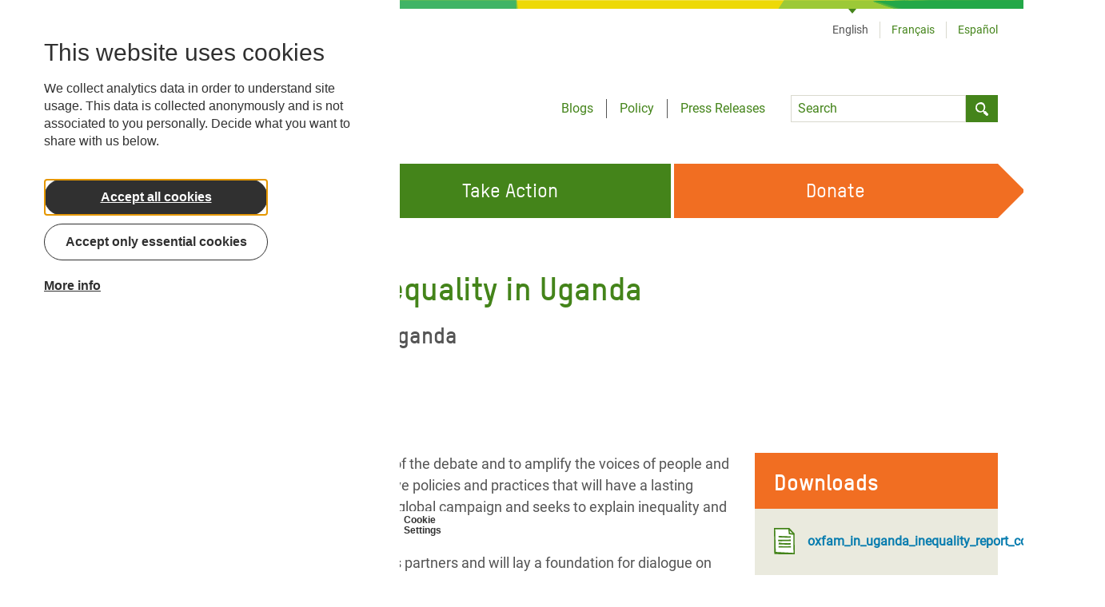

--- FILE ---
content_type: application/javascript
request_url: https://www.oxfam.org/themes/custom/oxfamint/dist/drupal/assets/app.js?t60mvy
body_size: 40739
content:
/*! For license information please see app.js.LICENSE.txt */
!function(){var n={2217:function(n,t,r){"use strict";r(7940),r(5499),r(9250),r(7922),r(1807),r(6381),r(6692),r(902),r(664),r(5760),r(6880),r(7023),r(4335),r(3620)},7940:function(n,t,r){r(3523),r(352),r(3241),r(3705),r(6363),r(6715),r(3336),r(696),r(6907),r(7845),r(2479),r(883),r(7101),r(36),r(9533),r(4900),r(6127),r(2979),r(8266),r(6106),r(3789),r(3932),r(6011),r(2828),r(2444),r(4022),r(2174),r(2308),r(4461),r(598),r(8205),r(6793),r(275),r(7156),r(2723),r(6177),r(5350),r(3061),r(9436),r(1109),r(2754),r(8094),r(4509),r(6141),r(7144),r(8400),r(9648),r(6359),r(7258),r(3545),r(3682),r(3785),r(2745),r(8930),r(6666),r(340),r(9844),r(6329),r(4275),r(6877),r(1328),r(4003),r(8570),r(3602),r(3297),r(6058),r(7148),r(2122),r(1229),r(4682),r(955),r(372),r(1742),r(9332),r(2097),r(2499),r(1624),r(88),r(7748),r(1146),r(6442),r(7707),r(5270),r(8686),r(9934),r(8429),r(7054),r(3768),r(8110),r(2335),r(4472),r(8799),r(2076),r(5961),r(5011),r(443),r(3137),r(5860),r(7926),r(592),r(4800),r(1399),r(9309),r(1239),r(8581),r(9324),r(6326),r(4700),r(9298),r(6321),r(1703),r(428),r(3966),r(4463),r(6275),r(5054),r(1373),r(9994),r(3511),r(4726),r(2713),r(6400),r(1958),r(1805),r(244),r(2649),r(3251),r(7051),r(2362),r(8440),r(9641),r(8677),r(6716),r(9466),r(8017),r(2025),r(8172),r(6985),n.exports=r(9393)},9250:function(n,t,r){r(7311),n.exports=r(9393).Array.flatMap},5499:function(n,t,r){r(3734),n.exports=r(9393).Array.includes},6880:function(n,t,r){r(6899),n.exports=r(9393).Object.entries},664:function(n,t,r){r(8073),n.exports=r(9393).Object.getOwnPropertyDescriptors},5760:function(n,t,r){r(8434),n.exports=r(9393).Object.values},7023:function(n,t,r){"use strict";r(9298),r(4256),n.exports=r(9393).Promise.finally},1807:function(n,t,r){r(2404),n.exports=r(9393).String.padEnd},7922:function(n,t,r){r(7997),n.exports=r(9393).String.padStart},6692:function(n,t,r){r(4358),n.exports=r(9393).String.trimRight},6381:function(n,t,r){r(9799),n.exports=r(9393).String.trimLeft},902:function(n,t,r){r(6193),n.exports=r(8633).f("asyncIterator")},5235:function(n,t,r){r(277),n.exports=r(3754).global},4236:function(n){n.exports=function(n){if("function"!=typeof n)throw TypeError(n+" is not a function!");return n}},8173:function(n,t,r){var e=r(7056);n.exports=function(n){if(!e(n))throw TypeError(n+" is not an object!");return n}},3754:function(n){var t=n.exports={version:"2.6.12"};"number"==typeof __e&&(__e=t)},6781:function(n,t,r){var e=r(4236);n.exports=function(n,t,r){if(e(n),void 0===t)return n;switch(r){case 1:return function(r){return n.call(t,r)};case 2:return function(r,e){return n.call(t,r,e)};case 3:return function(r,e,i){return n.call(t,r,e,i)}}return function(){return n.apply(t,arguments)}}},758:function(n,t,r){n.exports=!r(545)((function(){return 7!=Object.defineProperty({},"a",{get:function(){return 7}}).a}))},6981:function(n,t,r){var e=r(7056),i=r(9165).document,o=e(i)&&e(i.createElement);n.exports=function(n){return o?i.createElement(n):{}}},4220:function(n,t,r){var e=r(9165),i=r(3754),o=r(6781),u=r(3794),c=r(7980),a="prototype",f=function n(t,r,f){var s,l,d,v=t&n.F,p=t&n.G,h=t&n.S,m=t&n.P,b=t&n.B,y=t&n.W,g=p?i:i[r]||(i[r]={}),S=g[a],w=p?e:h?e[r]:(e[r]||{})[a];for(s in p&&(f=r),f)(l=!v&&w&&void 0!==w[s])&&c(g,s)||(d=l?w[s]:f[s],g[s]=p&&"function"!=typeof w[s]?f[s]:b&&l?o(d,e):y&&w[s]==d?function(n){var t=function(t,r,e){if(this instanceof n){switch(arguments.length){case 0:return new n;case 1:return new n(t);case 2:return new n(t,r)}return new n(t,r,e)}return n.apply(this,arguments)};return t[a]=n[a],t}(d):m&&"function"==typeof d?o(Function.call,d):d,m&&((g.virtual||(g.virtual={}))[s]=d,t&n.R&&S&&!S[s]&&u(S,s,d)))};f.F=1,f.G=2,f.S=4,f.P=8,f.B=16,f.W=32,f.U=64,f.R=128,n.exports=f},545:function(n){n.exports=function(n){try{return!!n()}catch(n){return!0}}},9165:function(n){var t=n.exports="undefined"!=typeof window&&window.Math==Math?window:"undefined"!=typeof self&&self.Math==Math?self:Function("return this")();"number"==typeof __g&&(__g=t)},7980:function(n){var t={}.hasOwnProperty;n.exports=function(n,r){return t.call(n,r)}},3794:function(n,t,r){var e=r(1926),i=r(1665);n.exports=r(758)?function(n,t,r){return e.f(n,t,i(1,r))}:function(n,t,r){return n[t]=r,n}},6783:function(n,t,r){n.exports=!r(758)&&!r(545)((function(){return 7!=Object.defineProperty(r(6981)("div"),"a",{get:function(){return 7}}).a}))},7056:function(n){function t(n){return t="function"==typeof Symbol&&"symbol"==typeof Symbol.iterator?function(n){return typeof n}:function(n){return n&&"function"==typeof Symbol&&n.constructor===Symbol&&n!==Symbol.prototype?"symbol":typeof n},t(n)}n.exports=function(n){return"object"===t(n)?null!==n:"function"==typeof n}},1926:function(n,t,r){var e=r(8173),i=r(6783),o=r(3179),u=Object.defineProperty;t.f=r(758)?Object.defineProperty:function(n,t,r){if(e(n),t=o(t,!0),e(r),i)try{return u(n,t,r)}catch(n){}if("get"in r||"set"in r)throw TypeError("Accessors not supported!");return"value"in r&&(n[t]=r.value),n}},1665:function(n){n.exports=function(n,t){return{enumerable:!(1&n),configurable:!(2&n),writable:!(4&n),value:t}}},3179:function(n,t,r){var e=r(7056);n.exports=function(n,t){if(!e(n))return n;var r,i;if(t&&"function"==typeof(r=n.toString)&&!e(i=r.call(n)))return i;if("function"==typeof(r=n.valueOf)&&!e(i=r.call(n)))return i;if(!t&&"function"==typeof(r=n.toString)&&!e(i=r.call(n)))return i;throw TypeError("Can't convert object to primitive value")}},277:function(n,t,r){var e=r(4220);e(e.G,{global:r(9165)})},5096:function(n){n.exports=function(n){if("function"!=typeof n)throw TypeError(n+" is not a function!");return n}},4285:function(n,t,r){var e=r(2456);n.exports=function(n,t){if("number"!=typeof n&&"Number"!=e(n))throw TypeError(t);return+n}},8763:function(n,t,r){var e=r(9595)("unscopables"),i=Array.prototype;null==i[e]&&r(4134)(i,e,{}),n.exports=function(n){i[e][n]=!0}},9871:function(n,t,r){"use strict";var e=r(6181)(!0);n.exports=function(n,t,r){return t+(r?e(n,t).length:1)}},1097:function(n){n.exports=function(n,t,r,e){if(!(n instanceof t)||void 0!==e&&e in n)throw TypeError(r+": incorrect invocation!");return n}},2353:function(n,t,r){var e=r(1244);n.exports=function(n){if(!e(n))throw TypeError(n+" is not an object!");return n}},5795:function(n,t,r){"use strict";var e=r(3295),i=r(3732),o=r(7256);n.exports=[].copyWithin||function(n,t){var r=e(this),u=o(r.length),c=i(n,u),a=i(t,u),f=arguments.length>2?arguments[2]:void 0,s=Math.min((void 0===f?u:i(f,u))-a,u-c),l=1;for(a<c&&c<a+s&&(l=-1,a+=s-1,c+=s-1);s-- >0;)a in r?r[c]=r[a]:delete r[c],c+=l,a+=l;return r}},5451:function(n,t,r){"use strict";var e=r(3295),i=r(3732),o=r(7256);n.exports=function(n){for(var t=e(this),r=o(t.length),u=arguments.length,c=i(u>1?arguments[1]:void 0,r),a=u>2?arguments[2]:void 0,f=void 0===a?r:i(a,r);f>c;)t[c++]=n;return t}},3815:function(n,t,r){var e=r(558),i=r(7256),o=r(3732);n.exports=function(n){return function(t,r,u){var c,a=e(t),f=i(a.length),s=o(u,f);if(n&&r!=r){for(;f>s;)if((c=a[s++])!=c)return!0}else for(;f>s;s++)if((n||s in a)&&a[s]===r)return n||s||0;return!n&&-1}}},5734:function(n,t,r){var e=r(1697),i=r(6848),o=r(3295),u=r(7256),c=r(1035);n.exports=function(n,t){var r=1==n,a=2==n,f=3==n,s=4==n,l=6==n,d=5==n||l,v=t||c;return function(t,c,p){for(var h,m,b=o(t),y=i(b),g=e(c,p,3),S=u(y.length),w=0,x=r?v(t,S):a?v(t,0):void 0;S>w;w++)if((d||w in y)&&(m=g(h=y[w],w,b),n))if(r)x[w]=m;else if(m)switch(n){case 3:return!0;case 5:return h;case 6:return w;case 2:x.push(h)}else if(s)return!1;return l?-1:f||s?s:x}}},1064:function(n,t,r){var e=r(5096),i=r(3295),o=r(6848),u=r(7256);n.exports=function(n,t,r,c,a){e(t);var f=i(n),s=o(f),l=u(f.length),d=a?l-1:0,v=a?-1:1;if(r<2)for(;;){if(d in s){c=s[d],d+=v;break}if(d+=v,a?d<0:l<=d)throw TypeError("Reduce of empty array with no initial value")}for(;a?d>=0:l>d;d+=v)d in s&&(c=t(c,s[d],d,f));return c}},7083:function(n,t,r){var e=r(1244),i=r(1030),o=r(9595)("species");n.exports=function(n){var t;return i(n)&&("function"!=typeof(t=n.constructor)||t!==Array&&!i(t.prototype)||(t=void 0),e(t)&&null===(t=t[o])&&(t=void 0)),void 0===t?Array:t}},1035:function(n,t,r){var e=r(7083);n.exports=function(n,t){return new(e(n))(t)}},4465:function(n,t,r){"use strict";var e=r(5096),i=r(1244),o=r(6918),u=[].slice,c={};n.exports=Function.bind||function(n){var t=e(this),r=u.call(arguments,1),a=function e(){var i=r.concat(u.call(arguments));return this instanceof e?function(n,t,r){if(!(t in c)){for(var e=[],i=0;i<t;i++)e[i]="a["+i+"]";c[t]=Function("F,a","return new F("+e.join(",")+")")}return c[t](n,r)}(t,i.length,i):o(t,i,n)};return i(t.prototype)&&(a.prototype=t.prototype),a}},8925:function(n,t,r){var e=r(2456),i=r(9595)("toStringTag"),o="Arguments"==e(function(){return arguments}());n.exports=function(n){var t,r,u;return void 0===n?"Undefined":null===n?"Null":"string"==typeof(r=function(n,t){try{return n[t]}catch(n){}}(t=Object(n),i))?r:o?e(t):"Object"==(u=e(t))&&"function"==typeof t.callee?"Arguments":u}},2456:function(n){var t={}.toString;n.exports=function(n){return t.call(n).slice(8,-1)}},128:function(n,t,r){"use strict";var e=r(8218).f,i=r(9158),o=r(2354),u=r(1697),c=r(1097),a=r(8365),f=r(8426),s=r(8587),l=r(7039),d=r(1474),v=r(7).fastKey,p=r(5901),h=d?"_s":"size",m=function(n,t){var r,e=v(t);if("F"!==e)return n._i[e];for(r=n._f;r;r=r.n)if(r.k==t)return r};n.exports={getConstructor:function(n,t,r,f){var s=n((function(n,e){c(n,s,t,"_i"),n._t=t,n._i=i(null),n._f=void 0,n._l=void 0,n[h]=0,null!=e&&a(e,r,n[f],n)}));return o(s.prototype,{clear:function(){for(var n=p(this,t),r=n._i,e=n._f;e;e=e.n)e.r=!0,e.p&&(e.p=e.p.n=void 0),delete r[e.i];n._f=n._l=void 0,n[h]=0},delete:function(n){var r=p(this,t),e=m(r,n);if(e){var i=e.n,o=e.p;delete r._i[e.i],e.r=!0,o&&(o.n=i),i&&(i.p=o),r._f==e&&(r._f=i),r._l==e&&(r._l=o),r[h]--}return!!e},forEach:function(n){p(this,t);for(var r,e=u(n,arguments.length>1?arguments[1]:void 0,3);r=r?r.n:this._f;)for(e(r.v,r.k,this);r&&r.r;)r=r.p},has:function(n){return!!m(p(this,t),n)}}),d&&e(s.prototype,"size",{get:function(){return p(this,t)[h]}}),s},def:function(n,t,r){var e,i,o=m(n,t);return o?o.v=r:(n._l=o={i:i=v(t,!0),k:t,v:r,p:e=n._l,n:void 0,r:!1},n._f||(n._f=o),e&&(e.n=o),n[h]++,"F"!==i&&(n._i[i]=o)),n},getEntry:m,setStrong:function(n,t,r){f(n,t,(function(n,r){this._t=p(n,t),this._k=r,this._l=void 0}),(function(){for(var n=this,t=n._k,r=n._l;r&&r.r;)r=r.p;return n._t&&(n._l=r=r?r.n:n._t._f)?s(0,"keys"==t?r.k:"values"==t?r.v:[r.k,r.v]):(n._t=void 0,s(1))}),r?"entries":"values",!r,!0),l(t)}}},6755:function(n,t,r){"use strict";var e=r(2354),i=r(7).getWeak,o=r(2353),u=r(1244),c=r(1097),a=r(8365),f=r(5734),s=r(9944),l=r(5901),d=f(5),v=f(6),p=0,h=function(n){return n._l||(n._l=new m)},m=function(){this.a=[]},b=function(n,t){return d(n.a,(function(n){return n[0]===t}))};m.prototype={get:function(n){var t=b(this,n);if(t)return t[1]},has:function(n){return!!b(this,n)},set:function(n,t){var r=b(this,n);r?r[1]=t:this.a.push([n,t])},delete:function(n){var t=v(this.a,(function(t){return t[0]===n}));return~t&&this.a.splice(t,1),!!~t}},n.exports={getConstructor:function(n,t,r,o){var f=n((function(n,e){c(n,f,t,"_i"),n._t=t,n._i=p++,n._l=void 0,null!=e&&a(e,r,n[o],n)}));return e(f.prototype,{delete:function(n){if(!u(n))return!1;var r=i(n);return!0===r?h(l(this,t)).delete(n):r&&s(r,this._i)&&delete r[this._i]},has:function(n){if(!u(n))return!1;var r=i(n);return!0===r?h(l(this,t)).has(n):r&&s(r,this._i)}}),f},def:function(n,t,r){var e=i(o(t),!0);return!0===e?h(n).set(t,r):e[n._i]=r,n},ufstore:h}},6538:function(n,t,r){"use strict";var e=r(1185),i=r(6728),o=r(3608),u=r(2354),c=r(7),a=r(8365),f=r(1097),s=r(1244),l=r(5261),d=r(3938),v=r(7081),p=r(7505);n.exports=function(n,t,r,h,m,b){var y=e[n],g=y,S=m?"set":"add",w=g&&g.prototype,x={},_=function(n){var t=w[n];o(w,n,"delete"==n||"has"==n?function(n){return!(b&&!s(n))&&t.call(this,0===n?0:n)}:"get"==n?function(n){return b&&!s(n)?void 0:t.call(this,0===n?0:n)}:"add"==n?function(n){return t.call(this,0===n?0:n),this}:function(n,r){return t.call(this,0===n?0:n,r),this})};if("function"==typeof g&&(b||w.forEach&&!l((function(){(new g).entries().next()})))){var E=new g,O=E[S](b?{}:-0,1)!=E,k=l((function(){E.has(1)})),I=d((function(n){new g(n)})),F=!b&&l((function(){for(var n=new g,t=5;t--;)n[S](t,t);return!n.has(-0)}));I||((g=t((function(t,r){f(t,g,n);var e=p(new y,t,g);return null!=r&&a(r,m,e[S],e),e}))).prototype=w,w.constructor=g),(k||F)&&(_("delete"),_("has"),m&&_("get")),(F||O)&&_(S),b&&w.clear&&delete w.clear}else g=h.getConstructor(t,n,m,S),u(g.prototype,r),c.NEED=!0;return v(g,n),x[n]=g,i(i.G+i.W+i.F*(g!=y),x),b||h.setStrong(g,n,m),g}},9393:function(n){var t=n.exports={version:"2.6.12"};"number"==typeof __e&&(__e=t)},970:function(n,t,r){"use strict";var e=r(8218),i=r(7325);n.exports=function(n,t,r){t in n?e.f(n,t,i(0,r)):n[t]=r}},1697:function(n,t,r){var e=r(5096);n.exports=function(n,t,r){if(e(n),void 0===t)return n;switch(r){case 1:return function(r){return n.call(t,r)};case 2:return function(r,e){return n.call(t,r,e)};case 3:return function(r,e,i){return n.call(t,r,e,i)}}return function(){return n.apply(t,arguments)}}},8410:function(n,t,r){"use strict";var e=r(5261),i=Date.prototype.getTime,o=Date.prototype.toISOString,u=function(n){return n>9?n:"0"+n};n.exports=e((function(){return"0385-07-25T07:06:39.999Z"!=o.call(new Date(-50000000000001))}))||!e((function(){o.call(new Date(NaN))}))?function(){if(!isFinite(i.call(this)))throw RangeError("Invalid time value");var n=this,t=n.getUTCFullYear(),r=n.getUTCMilliseconds(),e=t<0?"-":t>9999?"+":"";return e+("00000"+Math.abs(t)).slice(e?-6:-4)+"-"+u(n.getUTCMonth()+1)+"-"+u(n.getUTCDate())+"T"+u(n.getUTCHours())+":"+u(n.getUTCMinutes())+":"+u(n.getUTCSeconds())+"."+(r>99?r:"0"+u(r))+"Z"}:o},4250:function(n,t,r){"use strict";var e=r(2353),i=r(9223),o="number";n.exports=function(n){if("string"!==n&&n!==o&&"default"!==n)throw TypeError("Incorrect hint");return i(e(this),n!=o)}},789:function(n){n.exports=function(n){if(null==n)throw TypeError("Can't call method on  "+n);return n}},1474:function(n,t,r){n.exports=!r(5261)((function(){return 7!=Object.defineProperty({},"a",{get:function(){return 7}}).a}))},673:function(n,t,r){var e=r(1244),i=r(1185).document,o=e(i)&&e(i.createElement);n.exports=function(n){return o?i.createElement(n):{}}},1153:function(n){n.exports="constructor,hasOwnProperty,isPrototypeOf,propertyIsEnumerable,toLocaleString,toString,valueOf".split(",")},8852:function(n,t,r){var e=r(1398),i=r(1329),o=r(5862);n.exports=function(n){var t=e(n),r=i.f;if(r)for(var u,c=r(n),a=o.f,f=0;c.length>f;)a.call(n,u=c[f++])&&t.push(u);return t}},6728:function(n,t,r){var e=r(1185),i=r(9393),o=r(4134),u=r(3608),c=r(1697),a="prototype",f=function n(t,r,f){var s,l,d,v,p=t&n.F,h=t&n.G,m=t&n.P,b=t&n.B,y=h?e:t&n.S?e[r]||(e[r]={}):(e[r]||{})[a],g=h?i:i[r]||(i[r]={}),S=g[a]||(g[a]={});for(s in h&&(f=r),f)d=((l=!p&&y&&void 0!==y[s])?y:f)[s],v=b&&l?c(d,e):m&&"function"==typeof d?c(Function.call,d):d,y&&u(y,s,d,t&n.U),g[s]!=d&&o(g,s,v),m&&S[s]!=d&&(S[s]=d)};e.core=i,f.F=1,f.G=2,f.S=4,f.P=8,f.B=16,f.W=32,f.U=64,f.R=128,n.exports=f},8942:function(n,t,r){var e=r(9595)("match");n.exports=function(n){var t=/./;try{"/./"[n](t)}catch(r){try{return t[e]=!1,!"/./"[n](t)}catch(n){}}return!0}},5261:function(n){n.exports=function(n){try{return!!n()}catch(n){return!0}}},5927:function(n,t,r){"use strict";r(1399);var e=r(3608),i=r(4134),o=r(5261),u=r(789),c=r(9595),a=r(6309),f=c("species"),s=!o((function(){var n=/./;return n.exec=function(){var n=[];return n.groups={a:"7"},n},"7"!=="".replace(n,"$<a>")})),l=function(){var n=/(?:)/,t=n.exec;n.exec=function(){return t.apply(this,arguments)};var r="ab".split(n);return 2===r.length&&"a"===r[0]&&"b"===r[1]}();n.exports=function(n,t,r){var d=c(n),v=!o((function(){var t={};return t[d]=function(){return 7},7!=""[n](t)})),p=v?!o((function(){var t=!1,r=/a/;return r.exec=function(){return t=!0,null},"split"===n&&(r.constructor={},r.constructor[f]=function(){return r}),r[d](""),!t})):void 0;if(!v||!p||"replace"===n&&!s||"split"===n&&!l){var h=/./[d],m=r(u,d,""[n],(function(n,t,r,e,i){return t.exec===a?v&&!i?{done:!0,value:h.call(t,r,e)}:{done:!0,value:n.call(r,t,e)}:{done:!1}})),b=m[0],y=m[1];e(String.prototype,n,b),i(RegExp.prototype,d,2==t?function(n,t){return y.call(n,this,t)}:function(n){return y.call(n,this)})}}},1115:function(n,t,r){"use strict";var e=r(2353);n.exports=function(){var n=e(this),t="";return n.global&&(t+="g"),n.ignoreCase&&(t+="i"),n.multiline&&(t+="m"),n.unicode&&(t+="u"),n.sticky&&(t+="y"),t}},6053:function(n,t,r){"use strict";var e=r(1030),i=r(1244),o=r(7256),u=r(1697),c=r(9595)("isConcatSpreadable");n.exports=function n(t,r,a,f,s,l,d,v){for(var p,h,m=s,b=0,y=!!d&&u(d,v,3);b<f;){if(b in a){if(p=y?y(a[b],b,r):a[b],h=!1,i(p)&&(h=void 0!==(h=p[c])?!!h:e(p)),h&&l>0)m=n(t,r,p,o(p.length),m,l-1)-1;else{if(m>=9007199254740991)throw TypeError();t[m]=p}m++}b++}return m}},8365:function(n,t,r){var e=r(1697),i=r(5229),o=r(6753),u=r(2353),c=r(7256),a=r(4359),f={},s={},l=n.exports=function(n,t,r,l,d){var v,p,h,m,b=d?function(){return n}:a(n),y=e(r,l,t?2:1),g=0;if("function"!=typeof b)throw TypeError(n+" is not iterable!");if(o(b)){for(v=c(n.length);v>g;g++)if((m=t?y(u(p=n[g])[0],p[1]):y(n[g]))===f||m===s)return m}else for(h=b.call(n);!(p=h.next()).done;)if((m=i(h,y,p.value,t))===f||m===s)return m};l.BREAK=f,l.RETURN=s},2714:function(n,t,r){n.exports=r(6995)("native-function-to-string",Function.toString)},1185:function(n){var t=n.exports="undefined"!=typeof window&&window.Math==Math?window:"undefined"!=typeof self&&self.Math==Math?self:Function("return this")();"number"==typeof __g&&(__g=t)},9944:function(n){var t={}.hasOwnProperty;n.exports=function(n,r){return t.call(n,r)}},4134:function(n,t,r){var e=r(8218),i=r(7325);n.exports=r(1474)?function(n,t,r){return e.f(n,t,i(1,r))}:function(n,t,r){return n[t]=r,n}},3087:function(n,t,r){var e=r(1185).document;n.exports=e&&e.documentElement},2395:function(n,t,r){n.exports=!r(1474)&&!r(5261)((function(){return 7!=Object.defineProperty(r(673)("div"),"a",{get:function(){return 7}}).a}))},7505:function(n,t,r){var e=r(1244),i=r(479).set;n.exports=function(n,t,r){var o,u=t.constructor;return u!==r&&"function"==typeof u&&(o=u.prototype)!==r.prototype&&e(o)&&i&&i(n,o),n}},6918:function(n){n.exports=function(n,t,r){var e=void 0===r;switch(t.length){case 0:return e?n():n.call(r);case 1:return e?n(t[0]):n.call(r,t[0]);case 2:return e?n(t[0],t[1]):n.call(r,t[0],t[1]);case 3:return e?n(t[0],t[1],t[2]):n.call(r,t[0],t[1],t[2]);case 4:return e?n(t[0],t[1],t[2],t[3]):n.call(r,t[0],t[1],t[2],t[3])}return n.apply(r,t)}},6848:function(n,t,r){var e=r(2456);n.exports=Object("z").propertyIsEnumerable(0)?Object:function(n){return"String"==e(n)?n.split(""):Object(n)}},6753:function(n,t,r){var e=r(2379),i=r(9595)("iterator"),o=Array.prototype;n.exports=function(n){return void 0!==n&&(e.Array===n||o[i]===n)}},1030:function(n,t,r){var e=r(2456);n.exports=Array.isArray||function(n){return"Array"==e(n)}},6029:function(n,t,r){var e=r(1244),i=Math.floor;n.exports=function(n){return!e(n)&&isFinite(n)&&i(n)===n}},1244:function(n){function t(n){return t="function"==typeof Symbol&&"symbol"==typeof Symbol.iterator?function(n){return typeof n}:function(n){return n&&"function"==typeof Symbol&&n.constructor===Symbol&&n!==Symbol.prototype?"symbol":typeof n},t(n)}n.exports=function(n){return"object"===t(n)?null!==n:"function"==typeof n}},2870:function(n,t,r){var e=r(1244),i=r(2456),o=r(9595)("match");n.exports=function(n){var t;return e(n)&&(void 0!==(t=n[o])?!!t:"RegExp"==i(n))}},5229:function(n,t,r){var e=r(2353);n.exports=function(n,t,r,i){try{return i?t(e(r)[0],r[1]):t(r)}catch(t){var o=n.return;throw void 0!==o&&e(o.call(n)),t}}},4570:function(n,t,r){"use strict";var e=r(9158),i=r(7325),o=r(7081),u={};r(4134)(u,r(9595)("iterator"),(function(){return this})),n.exports=function(n,t,r){n.prototype=e(u,{next:i(1,r)}),o(n,t+" Iterator")}},8426:function(n,t,r){"use strict";var e=r(2519),i=r(6728),o=r(3608),u=r(4134),c=r(2379),a=r(4570),f=r(7081),s=r(9148),l=r(9595)("iterator"),d=!([].keys&&"next"in[].keys()),v="keys",p="values",h=function(){return this};n.exports=function(n,t,r,m,b,y,g){a(r,t,m);var S,w,x,_=function(n){if(!d&&n in I)return I[n];switch(n){case v:case p:return function(){return new r(this,n)}}return function(){return new r(this,n)}},E=t+" Iterator",O=b==p,k=!1,I=n.prototype,F=I[l]||I["@@iterator"]||b&&I[b],P=F||_(b),A=b?O?_("entries"):P:void 0,L="Array"==t&&I.entries||F;if(L&&(x=s(L.call(new n)))!==Object.prototype&&x.next&&(f(x,E,!0),e||"function"==typeof x[l]||u(x,l,h)),O&&F&&F.name!==p&&(k=!0,P=function(){return F.call(this)}),e&&!g||!d&&!k&&I[l]||u(I,l,P),c[t]=P,c[E]=h,b)if(S={values:O?P:_(p),keys:y?P:_(v),entries:A},g)for(w in S)w in I||o(I,w,S[w]);else i(i.P+i.F*(d||k),t,S);return S}},3938:function(n,t,r){var e=r(9595)("iterator"),i=!1;try{var o=[7][e]();o.return=function(){i=!0},Array.from(o,(function(){throw 2}))}catch(n){}n.exports=function(n,t){if(!t&&!i)return!1;var r=!1;try{var o=[7],u=o[e]();u.next=function(){return{done:r=!0}},o[e]=function(){return u},n(o)}catch(n){}return r}},8587:function(n){n.exports=function(n,t){return{value:t,done:!!n}}},2379:function(n){n.exports={}},2519:function(n){n.exports=!1},820:function(n){var t=Math.expm1;n.exports=!t||t(10)>22025.465794806718||t(10)<22025.465794806718||-2e-17!=t(-2e-17)?function(n){return 0==(n=+n)?n:n>-1e-6&&n<1e-6?n+n*n/2:Math.exp(n)-1}:t},8919:function(n,t,r){var e=r(3728),i=Math.pow,o=i(2,-52),u=i(2,-23),c=i(2,127)*(2-u),a=i(2,-126);n.exports=Math.fround||function(n){var t,r,i=Math.abs(n),f=e(n);return i<a?f*(i/a/u+1/o-1/o)*a*u:(r=(t=(1+u/o)*i)-(t-i))>c||r!=r?f*(1/0):f*r}},9166:function(n){n.exports=Math.log1p||function(n){return(n=+n)>-1e-8&&n<1e-8?n-n*n/2:Math.log(1+n)}},3728:function(n){n.exports=Math.sign||function(n){return 0==(n=+n)||n!=n?n:n<0?-1:1}},7:function(n,t,r){function e(n){return e="function"==typeof Symbol&&"symbol"==typeof Symbol.iterator?function(n){return typeof n}:function(n){return n&&"function"==typeof Symbol&&n.constructor===Symbol&&n!==Symbol.prototype?"symbol":typeof n},e(n)}var i=r(6798)("meta"),o=r(1244),u=r(9944),c=r(8218).f,a=0,f=Object.isExtensible||function(){return!0},s=!r(5261)((function(){return f(Object.preventExtensions({}))})),l=function(n){c(n,i,{value:{i:"O"+ ++a,w:{}}})},d=n.exports={KEY:i,NEED:!1,fastKey:function(n,t){if(!o(n))return"symbol"==e(n)?n:("string"==typeof n?"S":"P")+n;if(!u(n,i)){if(!f(n))return"F";if(!t)return"E";l(n)}return n[i].i},getWeak:function(n,t){if(!u(n,i)){if(!f(n))return!0;if(!t)return!1;l(n)}return n[i].w},onFreeze:function(n){return s&&d.NEED&&f(n)&&!u(n,i)&&l(n),n}}},2085:function(n,t,r){var e=r(1185),i=r(323).set,o=e.MutationObserver||e.WebKitMutationObserver,u=e.process,c=e.Promise,a="process"==r(2456)(u);n.exports=function(){var n,t,r,f=function(){var e,i;for(a&&(e=u.domain)&&e.exit();n;){i=n.fn,n=n.next;try{i()}catch(e){throw n?r():t=void 0,e}}t=void 0,e&&e.enter()};if(a)r=function(){u.nextTick(f)};else if(!o||e.navigator&&e.navigator.standalone)if(c&&c.resolve){var s=c.resolve(void 0);r=function(){s.then(f)}}else r=function(){i.call(e,f)};else{var l=!0,d=document.createTextNode("");new o(f).observe(d,{characterData:!0}),r=function(){d.data=l=!l}}return function(e){var i={fn:e,next:void 0};t&&(t.next=i),n||(n=i,r()),t=i}}},9217:function(n,t,r){"use strict";var e=r(5096);function i(n){var t,r;this.promise=new n((function(n,e){if(void 0!==t||void 0!==r)throw TypeError("Bad Promise constructor");t=n,r=e})),this.resolve=e(t),this.reject=e(r)}n.exports.f=function(n){return new i(n)}},851:function(n,t,r){"use strict";var e=r(1474),i=r(1398),o=r(1329),u=r(5862),c=r(3295),a=r(6848),f=Object.assign;n.exports=!f||r(5261)((function(){var n={},t={},r=Symbol(),e="abcdefghijklmnopqrst";return n[r]=7,e.split("").forEach((function(n){t[n]=n})),7!=f({},n)[r]||Object.keys(f({},t)).join("")!=e}))?function(n,t){for(var r=c(n),f=arguments.length,s=1,l=o.f,d=u.f;f>s;)for(var v,p=a(arguments[s++]),h=l?i(p).concat(l(p)):i(p),m=h.length,b=0;m>b;)v=h[b++],e&&!d.call(p,v)||(r[v]=p[v]);return r}:f},9158:function(n,t,r){var e=r(2353),i=r(1977),o=r(1153),u=r(2189)("IE_PROTO"),c=function(){},a="prototype",f=function(){var n,t=r(673)("iframe"),e=o.length;for(t.style.display="none",r(3087).appendChild(t),t.src="javascript:",(n=t.contentWindow.document).open(),n.write("<script>document.F=Object<\/script>"),n.close(),f=n.F;e--;)delete f[a][o[e]];return f()};n.exports=Object.create||function(n,t){var r;return null!==n?(c[a]=e(n),r=new c,c[a]=null,r[u]=n):r=f(),void 0===t?r:i(r,t)}},8218:function(n,t,r){var e=r(2353),i=r(2395),o=r(9223),u=Object.defineProperty;t.f=r(1474)?Object.defineProperty:function(n,t,r){if(e(n),t=o(t,!0),e(r),i)try{return u(n,t,r)}catch(n){}if("get"in r||"set"in r)throw TypeError("Accessors not supported!");return"value"in r&&(n[t]=r.value),n}},1977:function(n,t,r){var e=r(8218),i=r(2353),o=r(1398);n.exports=r(1474)?Object.defineProperties:function(n,t){i(n);for(var r,u=o(t),c=u.length,a=0;c>a;)e.f(n,r=u[a++],t[r]);return n}},4260:function(n,t,r){var e=r(5862),i=r(7325),o=r(558),u=r(9223),c=r(9944),a=r(2395),f=Object.getOwnPropertyDescriptor;t.f=r(1474)?f:function(n,t){if(n=o(n),t=u(t,!0),a)try{return f(n,t)}catch(n){}if(c(n,t))return i(!e.f.call(n,t),n[t])}},3864:function(n,t,r){function e(n){return e="function"==typeof Symbol&&"symbol"==typeof Symbol.iterator?function(n){return typeof n}:function(n){return n&&"function"==typeof Symbol&&n.constructor===Symbol&&n!==Symbol.prototype?"symbol":typeof n},e(n)}var i=r(558),o=r(5686).f,u={}.toString,c="object"==("undefined"==typeof window?"undefined":e(window))&&window&&Object.getOwnPropertyNames?Object.getOwnPropertyNames(window):[];n.exports.f=function(n){return c&&"[object Window]"==u.call(n)?function(n){try{return o(n)}catch(n){return c.slice()}}(n):o(i(n))}},5686:function(n,t,r){var e=r(7194),i=r(1153).concat("length","prototype");t.f=Object.getOwnPropertyNames||function(n){return e(n,i)}},1329:function(n,t){t.f=Object.getOwnPropertySymbols},9148:function(n,t,r){var e=r(9944),i=r(3295),o=r(2189)("IE_PROTO"),u=Object.prototype;n.exports=Object.getPrototypeOf||function(n){return n=i(n),e(n,o)?n[o]:"function"==typeof n.constructor&&n instanceof n.constructor?n.constructor.prototype:n instanceof Object?u:null}},7194:function(n,t,r){var e=r(9944),i=r(558),o=r(3815)(!1),u=r(2189)("IE_PROTO");n.exports=function(n,t){var r,c=i(n),a=0,f=[];for(r in c)r!=u&&e(c,r)&&f.push(r);for(;t.length>a;)e(c,r=t[a++])&&(~o(f,r)||f.push(r));return f}},1398:function(n,t,r){var e=r(7194),i=r(1153);n.exports=Object.keys||function(n){return e(n,i)}},5862:function(n,t){t.f={}.propertyIsEnumerable},6136:function(n,t,r){var e=r(6728),i=r(9393),o=r(5261);n.exports=function(n,t){var r=(i.Object||{})[n]||Object[n],u={};u[n]=t(r),e(e.S+e.F*o((function(){r(1)})),"Object",u)}},7543:function(n,t,r){var e=r(1474),i=r(1398),o=r(558),u=r(5862).f;n.exports=function(n){return function(t){for(var r,c=o(t),a=i(c),f=a.length,s=0,l=[];f>s;)r=a[s++],e&&!u.call(c,r)||l.push(n?[r,c[r]]:c[r]);return l}}},6429:function(n,t,r){var e=r(5686),i=r(1329),o=r(2353),u=r(1185).Reflect;n.exports=u&&u.ownKeys||function(n){var t=e.f(o(n)),r=i.f;return r?t.concat(r(n)):t}},932:function(n,t,r){var e=r(1185).parseFloat,i=r(708).trim;n.exports=1/e(r(6050)+"-0")!=-1/0?function(n){var t=i(String(n),3),r=e(t);return 0===r&&"-"==t.charAt(0)?-0:r}:e},7763:function(n,t,r){var e=r(1185).parseInt,i=r(708).trim,o=r(6050),u=/^[-+]?0[xX]/;n.exports=8!==e(o+"08")||22!==e(o+"0x16")?function(n,t){var r=i(String(n),3);return e(r,t>>>0||(u.test(r)?16:10))}:e},8949:function(n){n.exports=function(n){try{return{e:!1,v:n()}}catch(n){return{e:!0,v:n}}}},3576:function(n,t,r){var e=r(2353),i=r(1244),o=r(9217);n.exports=function(n,t){if(e(n),i(t)&&t.constructor===n)return t;var r=o.f(n);return(0,r.resolve)(t),r.promise}},7325:function(n){n.exports=function(n,t){return{enumerable:!(1&n),configurable:!(2&n),writable:!(4&n),value:t}}},2354:function(n,t,r){var e=r(3608);n.exports=function(n,t,r){for(var i in t)e(n,i,t[i],r);return n}},3608:function(n,t,r){var e=r(1185),i=r(4134),o=r(9944),u=r(6798)("src"),c=r(2714),a="toString",f=(""+c).split(a);r(9393).inspectSource=function(n){return c.call(n)},(n.exports=function(n,t,r,c){var a="function"==typeof r;a&&(o(r,"name")||i(r,"name",t)),n[t]!==r&&(a&&(o(r,u)||i(r,u,n[t]?""+n[t]:f.join(String(t)))),n===e?n[t]=r:c?n[t]?n[t]=r:i(n,t,r):(delete n[t],i(n,t,r)))})(Function.prototype,a,(function(){return"function"==typeof this&&this[u]||c.call(this)}))},2688:function(n,t,r){"use strict";function e(n){return e="function"==typeof Symbol&&"symbol"==typeof Symbol.iterator?function(n){return typeof n}:function(n){return n&&"function"==typeof Symbol&&n.constructor===Symbol&&n!==Symbol.prototype?"symbol":typeof n},e(n)}var i=r(8925),o=RegExp.prototype.exec;n.exports=function(n,t){var r=n.exec;if("function"==typeof r){var u=r.call(n,t);if("object"!==e(u))throw new TypeError("RegExp exec method returned something other than an Object or null");return u}if("RegExp"!==i(n))throw new TypeError("RegExp#exec called on incompatible receiver");return o.call(n,t)}},6309:function(n,t,r){"use strict";var e,i,o=r(1115),u=RegExp.prototype.exec,c=String.prototype.replace,a=u,f="lastIndex",s=(e=/a/,i=/b*/g,u.call(e,"a"),u.call(i,"a"),0!==e[f]||0!==i[f]),l=void 0!==/()??/.exec("")[1];(s||l)&&(a=function(n){var t,r,e,i,a=this;return l&&(r=new RegExp("^"+a.source+"$(?!\\s)",o.call(a))),s&&(t=a[f]),e=u.call(a,n),s&&e&&(a[f]=a.global?e.index+e[0].length:t),l&&e&&e.length>1&&c.call(e[0],r,(function(){for(i=1;i<arguments.length-2;i++)void 0===arguments[i]&&(e[i]=void 0)})),e}),n.exports=a},5840:function(n){n.exports=Object.is||function(n,t){return n===t?0!==n||1/n==1/t:n!=n&&t!=t}},479:function(n,t,r){var e=r(1244),i=r(2353),o=function(n,t){if(i(n),!e(t)&&null!==t)throw TypeError(t+": can't set as prototype!")};n.exports={set:Object.setPrototypeOf||("__proto__"in{}?function(n,t,e){try{(e=r(1697)(Function.call,r(4260).f(Object.prototype,"__proto__").set,2))(n,[]),t=!(n instanceof Array)}catch(n){t=!0}return function(n,r){return o(n,r),t?n.__proto__=r:e(n,r),n}}({},!1):void 0),check:o}},7039:function(n,t,r){"use strict";var e=r(1185),i=r(8218),o=r(1474),u=r(9595)("species");n.exports=function(n){var t=e[n];o&&t&&!t[u]&&i.f(t,u,{configurable:!0,get:function(){return this}})}},7081:function(n,t,r){var e=r(8218).f,i=r(9944),o=r(9595)("toStringTag");n.exports=function(n,t,r){n&&!i(n=r?n:n.prototype,o)&&e(n,o,{configurable:!0,value:t})}},2189:function(n,t,r){var e=r(6995)("keys"),i=r(6798);n.exports=function(n){return e[n]||(e[n]=i(n))}},6995:function(n,t,r){var e=r(9393),i=r(1185),o="__core-js_shared__",u=i[o]||(i[o]={});(n.exports=function(n,t){return u[n]||(u[n]=void 0!==t?t:{})})("versions",[]).push({version:e.version,mode:r(2519)?"pure":"global",copyright:"© 2020 Denis Pushkarev (zloirock.ru)"})},1583:function(n,t,r){var e=r(2353),i=r(5096),o=r(9595)("species");n.exports=function(n,t){var r,u=e(n).constructor;return void 0===u||null==(r=e(u)[o])?t:i(r)}},8653:function(n,t,r){"use strict";var e=r(5261);n.exports=function(n,t){return!!n&&e((function(){t?n.call(null,(function(){}),1):n.call(null)}))}},6181:function(n,t,r){var e=r(744),i=r(789);n.exports=function(n){return function(t,r){var o,u,c=String(i(t)),a=e(r),f=c.length;return a<0||a>=f?n?"":void 0:(o=c.charCodeAt(a))<55296||o>56319||a+1===f||(u=c.charCodeAt(a+1))<56320||u>57343?n?c.charAt(a):o:n?c.slice(a,a+2):u-56320+(o-55296<<10)+65536}}},9073:function(n,t,r){var e=r(2870),i=r(789);n.exports=function(n,t,r){if(e(t))throw TypeError("String#"+r+" doesn't accept regex!");return String(i(n))}},6317:function(n,t,r){var e=r(6728),i=r(5261),o=r(789),u=/"/g,c=function(n,t,r,e){var i=String(o(n)),c="<"+t;return""!==r&&(c+=" "+r+'="'+String(e).replace(u,"&quot;")+'"'),c+">"+i+"</"+t+">"};n.exports=function(n,t){var r={};r[n]=t(c),e(e.P+e.F*i((function(){var t=""[n]('"');return t!==t.toLowerCase()||t.split('"').length>3})),"String",r)}},6735:function(n,t,r){var e=r(7256),i=r(6143),o=r(789);n.exports=function(n,t,r,u){var c=String(o(n)),a=c.length,f=void 0===r?" ":String(r),s=e(t);if(s<=a||""==f)return c;var l=s-a,d=i.call(f,Math.ceil(l/f.length));return d.length>l&&(d=d.slice(0,l)),u?d+c:c+d}},6143:function(n,t,r){"use strict";var e=r(744),i=r(789);n.exports=function(n){var t=String(i(this)),r="",o=e(n);if(o<0||o==1/0)throw RangeError("Count can't be negative");for(;o>0;(o>>>=1)&&(t+=t))1&o&&(r+=t);return r}},708:function(n,t,r){var e=r(6728),i=r(789),o=r(5261),u=r(6050),c="["+u+"]",a=RegExp("^"+c+c+"*"),f=RegExp(c+c+"*$"),s=function(n,t,r){var i={},c=o((function(){return!!u[n]()||"​"!="​"[n]()})),a=i[n]=c?t(l):u[n];r&&(i[r]=a),e(e.P+e.F*c,"String",i)},l=s.trim=function(n,t){return n=String(i(n)),1&t&&(n=n.replace(a,"")),2&t&&(n=n.replace(f,"")),n};n.exports=s},6050:function(n){n.exports="\t\n\v\f\r   ᠎             　\u2028\u2029\ufeff"},323:function(n,t,r){var e,i,o,u=r(1697),c=r(6918),a=r(3087),f=r(673),s=r(1185),l=s.process,d=s.setImmediate,v=s.clearImmediate,p=s.MessageChannel,h=s.Dispatch,m=0,b={},y="onreadystatechange",g=function(){var n=+this;if(b.hasOwnProperty(n)){var t=b[n];delete b[n],t()}},S=function(n){g.call(n.data)};d&&v||(d=function(n){for(var t=[],r=1;arguments.length>r;)t.push(arguments[r++]);return b[++m]=function(){c("function"==typeof n?n:Function(n),t)},e(m),m},v=function(n){delete b[n]},"process"==r(2456)(l)?e=function(n){l.nextTick(u(g,n,1))}:h&&h.now?e=function(n){h.now(u(g,n,1))}:p?(o=(i=new p).port2,i.port1.onmessage=S,e=u(o.postMessage,o,1)):s.addEventListener&&"function"==typeof postMessage&&!s.importScripts?(e=function(n){s.postMessage(n+"","*")},s.addEventListener("message",S,!1)):e=y in f("script")?function(n){a.appendChild(f("script"))[y]=function(){a.removeChild(this),g.call(n)}}:function(n){setTimeout(u(g,n,1),0)}),n.exports={set:d,clear:v}},3732:function(n,t,r){var e=r(744),i=Math.max,o=Math.min;n.exports=function(n,t){return(n=e(n))<0?i(n+t,0):o(n,t)}},690:function(n,t,r){var e=r(744),i=r(7256);n.exports=function(n){if(void 0===n)return 0;var t=e(n),r=i(t);if(t!==r)throw RangeError("Wrong length!");return r}},744:function(n){var t=Math.ceil,r=Math.floor;n.exports=function(n){return isNaN(n=+n)?0:(n>0?r:t)(n)}},558:function(n,t,r){var e=r(6848),i=r(789);n.exports=function(n){return e(i(n))}},7256:function(n,t,r){var e=r(744),i=Math.min;n.exports=function(n){return n>0?i(e(n),9007199254740991):0}},3295:function(n,t,r){var e=r(789);n.exports=function(n){return Object(e(n))}},9223:function(n,t,r){var e=r(1244);n.exports=function(n,t){if(!e(n))return n;var r,i;if(t&&"function"==typeof(r=n.toString)&&!e(i=r.call(n)))return i;if("function"==typeof(r=n.valueOf)&&!e(i=r.call(n)))return i;if(!t&&"function"==typeof(r=n.toString)&&!e(i=r.call(n)))return i;throw TypeError("Can't convert object to primitive value")}},9512:function(n,t,r){"use strict";function e(n){return e="function"==typeof Symbol&&"symbol"==typeof Symbol.iterator?function(n){return typeof n}:function(n){return n&&"function"==typeof Symbol&&n.constructor===Symbol&&n!==Symbol.prototype?"symbol":typeof n},e(n)}if(r(1474)){var i=r(2519),o=r(1185),u=r(5261),c=r(6728),a=r(9800),f=r(4363),s=r(1697),l=r(1097),d=r(7325),v=r(4134),p=r(2354),h=r(744),m=r(7256),b=r(690),y=r(3732),g=r(9223),S=r(9944),w=r(8925),x=r(1244),_=r(3295),E=r(6753),O=r(9158),k=r(9148),I=r(5686).f,F=r(4359),P=r(6798),A=r(9595),L=r(5734),M=r(3815),T=r(1583),j=r(592),N=r(2379),C=r(3938),R=r(7039),D=r(5451),B=r(5795),z=r(8218),U=r(4260),W=z.f,G=U.f,V=o.RangeError,Y=o.TypeError,q=o.Uint8Array,X="ArrayBuffer",Q="Shared"+X,H="BYTES_PER_ELEMENT",$="prototype",K=Array[$],J=f.ArrayBuffer,Z=f.DataView,nn=L(0),tn=L(2),rn=L(3),en=L(4),on=L(5),un=L(6),cn=M(!0),an=M(!1),fn=j.values,sn=j.keys,ln=j.entries,dn=K.lastIndexOf,vn=K.reduce,pn=K.reduceRight,hn=K.join,mn=K.sort,bn=K.slice,yn=K.toString,gn=K.toLocaleString,Sn=A("iterator"),wn=A("toStringTag"),xn=P("typed_constructor"),_n=P("def_constructor"),En=a.CONSTR,On=a.TYPED,kn=a.VIEW,In="Wrong length!",Fn=L(1,(function(n,t){return Tn(T(n,n[_n]),t)})),Pn=u((function(){return 1===new q(new Uint16Array([1]).buffer)[0]})),An=!!q&&!!q[$].set&&u((function(){new q(1).set({})})),Ln=function(n,t){var r=h(n);if(r<0||r%t)throw V("Wrong offset!");return r},Mn=function(n){if(x(n)&&On in n)return n;throw Y(n+" is not a typed array!")},Tn=function(n,t){if(!x(n)||!(xn in n))throw Y("It is not a typed array constructor!");return new n(t)},jn=function(n,t){return Nn(T(n,n[_n]),t)},Nn=function(n,t){for(var r=0,e=t.length,i=Tn(n,e);e>r;)i[r]=t[r++];return i},Cn=function(n,t,r){W(n,t,{get:function(){return this._d[r]}})},Rn=function(n){var t,r,e,i,o,u,c=_(n),a=arguments.length,f=a>1?arguments[1]:void 0,l=void 0!==f,d=F(c);if(null!=d&&!E(d)){for(u=d.call(c),e=[],t=0;!(o=u.next()).done;t++)e.push(o.value);c=e}for(l&&a>2&&(f=s(f,arguments[2],2)),t=0,r=m(c.length),i=Tn(this,r);r>t;t++)i[t]=l?f(c[t],t):c[t];return i},Dn=function(){for(var n=0,t=arguments.length,r=Tn(this,t);t>n;)r[n]=arguments[n++];return r},Bn=!!q&&u((function(){gn.call(new q(1))})),zn=function(){return gn.apply(Bn?bn.call(Mn(this)):Mn(this),arguments)},Un={copyWithin:function(n,t){return B.call(Mn(this),n,t,arguments.length>2?arguments[2]:void 0)},every:function(n){return en(Mn(this),n,arguments.length>1?arguments[1]:void 0)},fill:function(n){return D.apply(Mn(this),arguments)},filter:function(n){return jn(this,tn(Mn(this),n,arguments.length>1?arguments[1]:void 0))},find:function(n){return on(Mn(this),n,arguments.length>1?arguments[1]:void 0)},findIndex:function(n){return un(Mn(this),n,arguments.length>1?arguments[1]:void 0)},forEach:function(n){nn(Mn(this),n,arguments.length>1?arguments[1]:void 0)},indexOf:function(n){return an(Mn(this),n,arguments.length>1?arguments[1]:void 0)},includes:function(n){return cn(Mn(this),n,arguments.length>1?arguments[1]:void 0)},join:function(n){return hn.apply(Mn(this),arguments)},lastIndexOf:function(n){return dn.apply(Mn(this),arguments)},map:function(n){return Fn(Mn(this),n,arguments.length>1?arguments[1]:void 0)},reduce:function(n){return vn.apply(Mn(this),arguments)},reduceRight:function(n){return pn.apply(Mn(this),arguments)},reverse:function(){for(var n,t=this,r=Mn(t).length,e=Math.floor(r/2),i=0;i<e;)n=t[i],t[i++]=t[--r],t[r]=n;return t},some:function(n){return rn(Mn(this),n,arguments.length>1?arguments[1]:void 0)},sort:function(n){return mn.call(Mn(this),n)},subarray:function(n,t){var r=Mn(this),e=r.length,i=y(n,e);return new(T(r,r[_n]))(r.buffer,r.byteOffset+i*r.BYTES_PER_ELEMENT,m((void 0===t?e:y(t,e))-i))}},Wn=function(n,t){return jn(this,bn.call(Mn(this),n,t))},Gn=function(n){Mn(this);var t=Ln(arguments[1],1),r=this.length,e=_(n),i=m(e.length),o=0;if(i+t>r)throw V(In);for(;o<i;)this[t+o]=e[o++]},Vn={entries:function(){return ln.call(Mn(this))},keys:function(){return sn.call(Mn(this))},values:function(){return fn.call(Mn(this))}},Yn=function(n,t){return x(n)&&n[On]&&"symbol"!=e(t)&&t in n&&String(+t)==String(t)},qn=function(n,t){return Yn(n,t=g(t,!0))?d(2,n[t]):G(n,t)},Xn=function(n,t,r){return!(Yn(n,t=g(t,!0))&&x(r)&&S(r,"value"))||S(r,"get")||S(r,"set")||r.configurable||S(r,"writable")&&!r.writable||S(r,"enumerable")&&!r.enumerable?W(n,t,r):(n[t]=r.value,n)};En||(U.f=qn,z.f=Xn),c(c.S+c.F*!En,"Object",{getOwnPropertyDescriptor:qn,defineProperty:Xn}),u((function(){yn.call({})}))&&(yn=gn=function(){return hn.call(this)});var Qn=p({},Un);p(Qn,Vn),v(Qn,Sn,Vn.values),p(Qn,{slice:Wn,set:Gn,constructor:function(){},toString:yn,toLocaleString:zn}),Cn(Qn,"buffer","b"),Cn(Qn,"byteOffset","o"),Cn(Qn,"byteLength","l"),Cn(Qn,"length","e"),W(Qn,wn,{get:function(){return this[On]}}),n.exports=function(n,t,r,e){var f=n+((e=!!e)?"Clamped":"")+"Array",s="get"+n,d="set"+n,p=o[f],h=p||{},y=p&&k(p),g=!p||!a.ABV,S={},_=p&&p[$],E=function(n,r){W(n,r,{get:function(){return function(n,r){var e=n._d;return e.v[s](r*t+e.o,Pn)}(this,r)},set:function(n){return function(n,r,i){var o=n._d;e&&(i=(i=Math.round(i))<0?0:i>255?255:255&i),o.v[d](r*t+o.o,i,Pn)}(this,r,n)},enumerable:!0})};g?(p=r((function(n,r,e,i){l(n,p,f,"_d");var o,u,c,a,s=0,d=0;if(x(r)){if(!(r instanceof J||(a=w(r))==X||a==Q))return On in r?Nn(p,r):Rn.call(p,r);o=r,d=Ln(e,t);var h=r.byteLength;if(void 0===i){if(h%t)throw V(In);if((u=h-d)<0)throw V(In)}else if((u=m(i)*t)+d>h)throw V(In);c=u/t}else c=b(r),o=new J(u=c*t);for(v(n,"_d",{b:o,o:d,l:u,e:c,v:new Z(o)});s<c;)E(n,s++)})),_=p[$]=O(Qn),v(_,"constructor",p)):u((function(){p(1)}))&&u((function(){new p(-1)}))&&C((function(n){new p,new p(null),new p(1.5),new p(n)}),!0)||(p=r((function(n,r,e,i){var o;return l(n,p,f),x(r)?r instanceof J||(o=w(r))==X||o==Q?void 0!==i?new h(r,Ln(e,t),i):void 0!==e?new h(r,Ln(e,t)):new h(r):On in r?Nn(p,r):Rn.call(p,r):new h(b(r))})),nn(y!==Function.prototype?I(h).concat(I(y)):I(h),(function(n){n in p||v(p,n,h[n])})),p[$]=_,i||(_.constructor=p));var F=_[Sn],P=!!F&&("values"==F.name||null==F.name),A=Vn.values;v(p,xn,!0),v(_,On,f),v(_,kn,!0),v(_,_n,p),(e?new p(1)[wn]==f:wn in _)||W(_,wn,{get:function(){return f}}),S[f]=p,c(c.G+c.W+c.F*(p!=h),S),c(c.S,f,{BYTES_PER_ELEMENT:t}),c(c.S+c.F*u((function(){h.of.call(p,1)})),f,{from:Rn,of:Dn}),H in _||v(_,H,t),c(c.P,f,Un),R(f),c(c.P+c.F*An,f,{set:Gn}),c(c.P+c.F*!P,f,Vn),i||_.toString==yn||(_.toString=yn),c(c.P+c.F*u((function(){new p(1).slice()})),f,{slice:Wn}),c(c.P+c.F*(u((function(){return[1,2].toLocaleString()!=new p([1,2]).toLocaleString()}))||!u((function(){_.toLocaleString.call([1,2])}))),f,{toLocaleString:zn}),N[f]=P?F:A,i||P||v(_,Sn,A)}}else n.exports=function(){}},4363:function(n,t,r){"use strict";var e=r(1185),i=r(1474),o=r(2519),u=r(9800),c=r(4134),a=r(2354),f=r(5261),s=r(1097),l=r(744),d=r(7256),v=r(690),p=r(5686).f,h=r(8218).f,m=r(5451),b=r(7081),y="ArrayBuffer",g="DataView",S="prototype",w="Wrong index!",x=e[y],_=e[g],E=e.Math,O=e.RangeError,k=e.Infinity,I=x,F=E.abs,P=E.pow,A=E.floor,L=E.log,M=E.LN2,T="buffer",j="byteLength",N="byteOffset",C=i?"_b":T,R=i?"_l":j,D=i?"_o":N;function B(n,t,r){var e,i,o,u=new Array(r),c=8*r-t-1,a=(1<<c)-1,f=a>>1,s=23===t?P(2,-24)-P(2,-77):0,l=0,d=n<0||0===n&&1/n<0?1:0;for((n=F(n))!=n||n===k?(i=n!=n?1:0,e=a):(e=A(L(n)/M),n*(o=P(2,-e))<1&&(e--,o*=2),(n+=e+f>=1?s/o:s*P(2,1-f))*o>=2&&(e++,o/=2),e+f>=a?(i=0,e=a):e+f>=1?(i=(n*o-1)*P(2,t),e+=f):(i=n*P(2,f-1)*P(2,t),e=0));t>=8;u[l++]=255&i,i/=256,t-=8);for(e=e<<t|i,c+=t;c>0;u[l++]=255&e,e/=256,c-=8);return u[--l]|=128*d,u}function z(n,t,r){var e,i=8*r-t-1,o=(1<<i)-1,u=o>>1,c=i-7,a=r-1,f=n[a--],s=127&f;for(f>>=7;c>0;s=256*s+n[a],a--,c-=8);for(e=s&(1<<-c)-1,s>>=-c,c+=t;c>0;e=256*e+n[a],a--,c-=8);if(0===s)s=1-u;else{if(s===o)return e?NaN:f?-k:k;e+=P(2,t),s-=u}return(f?-1:1)*e*P(2,s-t)}function U(n){return n[3]<<24|n[2]<<16|n[1]<<8|n[0]}function W(n){return[255&n]}function G(n){return[255&n,n>>8&255]}function V(n){return[255&n,n>>8&255,n>>16&255,n>>24&255]}function Y(n){return B(n,52,8)}function q(n){return B(n,23,4)}function X(n,t,r){h(n[S],t,{get:function(){return this[r]}})}function Q(n,t,r,e){var i=v(+r);if(i+t>n[R])throw O(w);var o=n[C]._b,u=i+n[D],c=o.slice(u,u+t);return e?c:c.reverse()}function H(n,t,r,e,i,o){var u=v(+r);if(u+t>n[R])throw O(w);for(var c=n[C]._b,a=u+n[D],f=e(+i),s=0;s<t;s++)c[a+s]=f[o?s:t-s-1]}if(u.ABV){if(!f((function(){x(1)}))||!f((function(){new x(-1)}))||f((function(){return new x,new x(1.5),new x(NaN),x.name!=y}))){for(var $,K=(x=function(n){return s(this,x),new I(v(n))})[S]=I[S],J=p(I),Z=0;J.length>Z;)($=J[Z++])in x||c(x,$,I[$]);o||(K.constructor=x)}var nn=new _(new x(2)),tn=_[S].setInt8;nn.setInt8(0,2147483648),nn.setInt8(1,2147483649),!nn.getInt8(0)&&nn.getInt8(1)||a(_[S],{setInt8:function(n,t){tn.call(this,n,t<<24>>24)},setUint8:function(n,t){tn.call(this,n,t<<24>>24)}},!0)}else x=function(n){s(this,x,y);var t=v(n);this._b=m.call(new Array(t),0),this[R]=t},_=function(n,t,r){s(this,_,g),s(n,x,g);var e=n[R],i=l(t);if(i<0||i>e)throw O("Wrong offset!");if(i+(r=void 0===r?e-i:d(r))>e)throw O("Wrong length!");this[C]=n,this[D]=i,this[R]=r},i&&(X(x,j,"_l"),X(_,T,"_b"),X(_,j,"_l"),X(_,N,"_o")),a(_[S],{getInt8:function(n){return Q(this,1,n)[0]<<24>>24},getUint8:function(n){return Q(this,1,n)[0]},getInt16:function(n){var t=Q(this,2,n,arguments[1]);return(t[1]<<8|t[0])<<16>>16},getUint16:function(n){var t=Q(this,2,n,arguments[1]);return t[1]<<8|t[0]},getInt32:function(n){return U(Q(this,4,n,arguments[1]))},getUint32:function(n){return U(Q(this,4,n,arguments[1]))>>>0},getFloat32:function(n){return z(Q(this,4,n,arguments[1]),23,4)},getFloat64:function(n){return z(Q(this,8,n,arguments[1]),52,8)},setInt8:function(n,t){H(this,1,n,W,t)},setUint8:function(n,t){H(this,1,n,W,t)},setInt16:function(n,t){H(this,2,n,G,t,arguments[2])},setUint16:function(n,t){H(this,2,n,G,t,arguments[2])},setInt32:function(n,t){H(this,4,n,V,t,arguments[2])},setUint32:function(n,t){H(this,4,n,V,t,arguments[2])},setFloat32:function(n,t){H(this,4,n,q,t,arguments[2])},setFloat64:function(n,t){H(this,8,n,Y,t,arguments[2])}});b(x,y),b(_,g),c(_[S],u.VIEW,!0),t[y]=x,t[g]=_},9800:function(n,t,r){for(var e,i=r(1185),o=r(4134),u=r(6798),c=u("typed_array"),a=u("view"),f=!(!i.ArrayBuffer||!i.DataView),s=f,l=0,d="Int8Array,Uint8Array,Uint8ClampedArray,Int16Array,Uint16Array,Int32Array,Uint32Array,Float32Array,Float64Array".split(",");l<9;)(e=i[d[l++]])?(o(e.prototype,c,!0),o(e.prototype,a,!0)):s=!1;n.exports={ABV:f,CONSTR:s,TYPED:c,VIEW:a}},6798:function(n){var t=0,r=Math.random();n.exports=function(n){return"Symbol(".concat(void 0===n?"":n,")_",(++t+r).toString(36))}},8153:function(n,t,r){var e=r(1185).navigator;n.exports=e&&e.userAgent||""},5901:function(n,t,r){var e=r(1244);n.exports=function(n,t){if(!e(n)||n._t!==t)throw TypeError("Incompatible receiver, "+t+" required!");return n}},1191:function(n,t,r){var e=r(1185),i=r(9393),o=r(2519),u=r(8633),c=r(8218).f;n.exports=function(n){var t=i.Symbol||(i.Symbol=o?{}:e.Symbol||{});"_"==n.charAt(0)||n in t||c(t,n,{value:u.f(n)})}},8633:function(n,t,r){t.f=r(9595)},9595:function(n,t,r){var e=r(6995)("wks"),i=r(6798),o=r(1185).Symbol,u="function"==typeof o;(n.exports=function(n){return e[n]||(e[n]=u&&o[n]||(u?o:i)("Symbol."+n))}).store=e},4359:function(n,t,r){var e=r(8925),i=r(9595)("iterator"),o=r(2379);n.exports=r(9393).getIteratorMethod=function(n){if(null!=n)return n[i]||n["@@iterator"]||o[e(n)]}},5011:function(n,t,r){var e=r(6728);e(e.P,"Array",{copyWithin:r(5795)}),r(8763)("copyWithin")},2335:function(n,t,r){"use strict";var e=r(6728),i=r(5734)(4);e(e.P+e.F*!r(8653)([].every,!0),"Array",{every:function(n){return i(this,n,arguments[1])}})},443:function(n,t,r){var e=r(6728);e(e.P,"Array",{fill:r(5451)}),r(8763)("fill")},3768:function(n,t,r){"use strict";var e=r(6728),i=r(5734)(2);e(e.P+e.F*!r(8653)([].filter,!0),"Array",{filter:function(n){return i(this,n,arguments[1])}})},5860:function(n,t,r){"use strict";var e=r(6728),i=r(5734)(6),o="findIndex",u=!0;o in[]&&Array(1)[o]((function(){u=!1})),e(e.P+e.F*u,"Array",{findIndex:function(n){return i(this,n,arguments.length>1?arguments[1]:void 0)}}),r(8763)(o)},3137:function(n,t,r){"use strict";var e=r(6728),i=r(5734)(5),o="find",u=!0;o in[]&&Array(1)[o]((function(){u=!1})),e(e.P+e.F*u,"Array",{find:function(n){return i(this,n,arguments.length>1?arguments[1]:void 0)}}),r(8763)(o)},8429:function(n,t,r){"use strict";var e=r(6728),i=r(5734)(0),o=r(8653)([].forEach,!0);e(e.P+e.F*!o,"Array",{forEach:function(n){return i(this,n,arguments[1])}})},6442:function(n,t,r){"use strict";var e=r(1697),i=r(6728),o=r(3295),u=r(5229),c=r(6753),a=r(7256),f=r(970),s=r(4359);i(i.S+i.F*!r(3938)((function(n){Array.from(n)})),"Array",{from:function(n){var t,r,i,l,d=o(n),v="function"==typeof this?this:Array,p=arguments.length,h=p>1?arguments[1]:void 0,m=void 0!==h,b=0,y=s(d);if(m&&(h=e(h,p>2?arguments[2]:void 0,2)),null==y||v==Array&&c(y))for(r=new v(t=a(d.length));t>b;b++)f(r,b,m?h(d[b],b):d[b]);else for(l=y.call(d),r=new v;!(i=l.next()).done;b++)f(r,b,m?u(l,h,[i.value,b],!0):i.value);return r.length=b,r}})},2076:function(n,t,r){"use strict";var e=r(6728),i=r(3815)(!1),o=[].indexOf,u=!!o&&1/[1].indexOf(1,-0)<0;e(e.P+e.F*(u||!r(8653)(o)),"Array",{indexOf:function(n){return u?o.apply(this,arguments)||0:i(this,n,arguments[1])}})},1146:function(n,t,r){var e=r(6728);e(e.S,"Array",{isArray:r(1030)})},592:function(n,t,r){"use strict";var e=r(8763),i=r(8587),o=r(2379),u=r(558);n.exports=r(8426)(Array,"Array",(function(n,t){this._t=u(n),this._i=0,this._k=t}),(function(){var n=this._t,t=this._k,r=this._i++;return!n||r>=n.length?(this._t=void 0,i(1)):i(0,"keys"==t?r:"values"==t?n[r]:[r,n[r]])}),"values"),o.Arguments=o.Array,e("keys"),e("values"),e("entries")},5270:function(n,t,r){"use strict";var e=r(6728),i=r(558),o=[].join;e(e.P+e.F*(r(6848)!=Object||!r(8653)(o)),"Array",{join:function(n){return o.call(i(this),void 0===n?",":n)}})},5961:function(n,t,r){"use strict";var e=r(6728),i=r(558),o=r(744),u=r(7256),c=[].lastIndexOf,a=!!c&&1/[1].lastIndexOf(1,-0)<0;e(e.P+e.F*(a||!r(8653)(c)),"Array",{lastIndexOf:function(n){if(a)return c.apply(this,arguments)||0;var t=i(this),r=u(t.length),e=r-1;for(arguments.length>1&&(e=Math.min(e,o(arguments[1]))),e<0&&(e=r+e);e>=0;e--)if(e in t&&t[e]===n)return e||0;return-1}})},7054:function(n,t,r){"use strict";var e=r(6728),i=r(5734)(1);e(e.P+e.F*!r(8653)([].map,!0),"Array",{map:function(n){return i(this,n,arguments[1])}})},7707:function(n,t,r){"use strict";var e=r(6728),i=r(970);e(e.S+e.F*r(5261)((function(){function n(){}return!(Array.of.call(n)instanceof n)})),"Array",{of:function(){for(var n=0,t=arguments.length,r=new("function"==typeof this?this:Array)(t);t>n;)i(r,n,arguments[n++]);return r.length=t,r}})},8799:function(n,t,r){"use strict";var e=r(6728),i=r(1064);e(e.P+e.F*!r(8653)([].reduceRight,!0),"Array",{reduceRight:function(n){return i(this,n,arguments.length,arguments[1],!0)}})},4472:function(n,t,r){"use strict";var e=r(6728),i=r(1064);e(e.P+e.F*!r(8653)([].reduce,!0),"Array",{reduce:function(n){return i(this,n,arguments.length,arguments[1],!1)}})},8686:function(n,t,r){"use strict";var e=r(6728),i=r(3087),o=r(2456),u=r(3732),c=r(7256),a=[].slice;e(e.P+e.F*r(5261)((function(){i&&a.call(i)})),"Array",{slice:function(n,t){var r=c(this.length),e=o(this);if(t=void 0===t?r:t,"Array"==e)return a.call(this,n,t);for(var i=u(n,r),f=u(t,r),s=c(f-i),l=new Array(s),d=0;d<s;d++)l[d]="String"==e?this.charAt(i+d):this[i+d];return l}})},8110:function(n,t,r){"use strict";var e=r(6728),i=r(5734)(3);e(e.P+e.F*!r(8653)([].some,!0),"Array",{some:function(n){return i(this,n,arguments[1])}})},9934:function(n,t,r){"use strict";var e=r(6728),i=r(5096),o=r(3295),u=r(5261),c=[].sort,a=[1,2,3];e(e.P+e.F*(u((function(){a.sort(void 0)}))||!u((function(){a.sort(null)}))||!r(8653)(c)),"Array",{sort:function(n){return void 0===n?c.call(o(this)):c.call(o(this),i(n))}})},7926:function(n,t,r){r(7039)("Array")},2097:function(n,t,r){var e=r(6728);e(e.S,"Date",{now:function(){return(new Date).getTime()}})},1624:function(n,t,r){var e=r(6728),i=r(8410);e(e.P+e.F*(Date.prototype.toISOString!==i),"Date",{toISOString:i})},2499:function(n,t,r){"use strict";var e=r(6728),i=r(3295),o=r(9223);e(e.P+e.F*r(5261)((function(){return null!==new Date(NaN).toJSON()||1!==Date.prototype.toJSON.call({toISOString:function(){return 1}})})),"Date",{toJSON:function(n){var t=i(this),r=o(t);return"number"!=typeof r||isFinite(r)?t.toISOString():null}})},7748:function(n,t,r){var e=r(9595)("toPrimitive"),i=Date.prototype;e in i||r(4134)(i,e,r(4250))},88:function(n,t,r){var e=Date.prototype,i="Invalid Date",o="toString",u=e[o],c=e.getTime;new Date(NaN)+""!=i&&r(3608)(e,o,(function(){var n=c.call(this);return n==n?u.call(this):i}))},8266:function(n,t,r){var e=r(6728);e(e.P,"Function",{bind:r(4465)})},3789:function(n,t,r){"use strict";var e=r(1244),i=r(9148),o=r(9595)("hasInstance"),u=Function.prototype;o in u||r(8218).f(u,o,{value:function(n){if("function"!=typeof this||!e(n))return!1;if(!e(this.prototype))return n instanceof this;for(;n=i(n);)if(this.prototype===n)return!0;return!1}})},6106:function(n,t,r){var e=r(8218).f,i=Function.prototype,o=/^\s*function ([^ (]*)/,u="name";u in i||r(1474)&&e(i,u,{configurable:!0,get:function(){try{return(""+this).match(o)[1]}catch(n){return""}}})},6321:function(n,t,r){"use strict";var e=r(128),i=r(5901),o="Map";n.exports=r(6538)(o,(function(n){return function(){return n(this,arguments.length>0?arguments[0]:void 0)}}),{get:function(n){var t=e.getEntry(i(this,o),n);return t&&t.v},set:function(n,t){return e.def(i(this,o),0===n?0:n,t)}},e,!0)},6177:function(n,t,r){var e=r(6728),i=r(9166),o=Math.sqrt,u=Math.acosh;e(e.S+e.F*!(u&&710==Math.floor(u(Number.MAX_VALUE))&&u(1/0)==1/0),"Math",{acosh:function(n){return(n=+n)<1?NaN:n>94906265.62425156?Math.log(n)+Math.LN2:i(n-1+o(n-1)*o(n+1))}})},5350:function(n,t,r){var e=r(6728),i=Math.asinh;e(e.S+e.F*!(i&&1/i(0)>0),"Math",{asinh:function n(t){return isFinite(t=+t)&&0!=t?t<0?-n(-t):Math.log(t+Math.sqrt(t*t+1)):t}})},3061:function(n,t,r){var e=r(6728),i=Math.atanh;e(e.S+e.F*!(i&&1/i(-0)<0),"Math",{atanh:function(n){return 0==(n=+n)?n:Math.log((1+n)/(1-n))/2}})},9436:function(n,t,r){var e=r(6728),i=r(3728);e(e.S,"Math",{cbrt:function(n){return i(n=+n)*Math.pow(Math.abs(n),1/3)}})},1109:function(n,t,r){var e=r(6728);e(e.S,"Math",{clz32:function(n){return(n>>>=0)?31-Math.floor(Math.log(n+.5)*Math.LOG2E):32}})},2754:function(n,t,r){var e=r(6728),i=Math.exp;e(e.S,"Math",{cosh:function(n){return(i(n=+n)+i(-n))/2}})},8094:function(n,t,r){var e=r(6728),i=r(820);e(e.S+e.F*(i!=Math.expm1),"Math",{expm1:i})},4509:function(n,t,r){var e=r(6728);e(e.S,"Math",{fround:r(8919)})},6141:function(n,t,r){var e=r(6728),i=Math.abs;e(e.S,"Math",{hypot:function(n,t){for(var r,e,o=0,u=0,c=arguments.length,a=0;u<c;)a<(r=i(arguments[u++]))?(o=o*(e=a/r)*e+1,a=r):o+=r>0?(e=r/a)*e:r;return a===1/0?1/0:a*Math.sqrt(o)}})},7144:function(n,t,r){var e=r(6728),i=Math.imul;e(e.S+e.F*r(5261)((function(){return-5!=i(4294967295,5)||2!=i.length})),"Math",{imul:function(n,t){var r=65535,e=+n,i=+t,o=r&e,u=r&i;return 0|o*u+((r&e>>>16)*u+o*(r&i>>>16)<<16>>>0)}})},8400:function(n,t,r){var e=r(6728);e(e.S,"Math",{log10:function(n){return Math.log(n)*Math.LOG10E}})},9648:function(n,t,r){var e=r(6728);e(e.S,"Math",{log1p:r(9166)})},6359:function(n,t,r){var e=r(6728);e(e.S,"Math",{log2:function(n){return Math.log(n)/Math.LN2}})},7258:function(n,t,r){var e=r(6728);e(e.S,"Math",{sign:r(3728)})},3545:function(n,t,r){var e=r(6728),i=r(820),o=Math.exp;e(e.S+e.F*r(5261)((function(){return-2e-17!=!Math.sinh(-2e-17)})),"Math",{sinh:function(n){return Math.abs(n=+n)<1?(i(n)-i(-n))/2:(o(n-1)-o(-n-1))*(Math.E/2)}})},3682:function(n,t,r){var e=r(6728),i=r(820),o=Math.exp;e(e.S,"Math",{tanh:function(n){var t=i(n=+n),r=i(-n);return t==1/0?1:r==1/0?-1:(t-r)/(o(n)+o(-n))}})},3785:function(n,t,r){var e=r(6728);e(e.S,"Math",{trunc:function(n){return(n>0?Math.floor:Math.ceil)(n)}})},2828:function(n,t,r){"use strict";var e=r(1185),i=r(9944),o=r(2456),u=r(7505),c=r(9223),a=r(5261),f=r(5686).f,s=r(4260).f,l=r(8218).f,d=r(708).trim,v="Number",p=e[v],h=p,m=p.prototype,b=o(r(9158)(m))==v,y="trim"in String.prototype,g=function(n){var t=c(n,!1);if("string"==typeof t&&t.length>2){var r,e,i,o=(t=y?t.trim():d(t,3)).charCodeAt(0);if(43===o||45===o){if(88===(r=t.charCodeAt(2))||120===r)return NaN}else if(48===o){switch(t.charCodeAt(1)){case 66:case 98:e=2,i=49;break;case 79:case 111:e=8,i=55;break;default:return+t}for(var u,a=t.slice(2),f=0,s=a.length;f<s;f++)if((u=a.charCodeAt(f))<48||u>i)return NaN;return parseInt(a,e)}}return+t};if(!p(" 0o1")||!p("0b1")||p("+0x1")){p=function(n){var t=arguments.length<1?0:n,r=this;return r instanceof p&&(b?a((function(){m.valueOf.call(r)})):o(r)!=v)?u(new h(g(t)),r,p):g(t)};for(var S,w=r(1474)?f(h):"MAX_VALUE,MIN_VALUE,NaN,NEGATIVE_INFINITY,POSITIVE_INFINITY,EPSILON,isFinite,isInteger,isNaN,isSafeInteger,MAX_SAFE_INTEGER,MIN_SAFE_INTEGER,parseFloat,parseInt,isInteger".split(","),x=0;w.length>x;x++)i(h,S=w[x])&&!i(p,S)&&l(p,S,s(h,S));p.prototype=m,m.constructor=p,r(3608)(e,v,p)}},2174:function(n,t,r){var e=r(6728);e(e.S,"Number",{EPSILON:Math.pow(2,-52)})},2308:function(n,t,r){var e=r(6728),i=r(1185).isFinite;e(e.S,"Number",{isFinite:function(n){return"number"==typeof n&&i(n)}})},4461:function(n,t,r){var e=r(6728);e(e.S,"Number",{isInteger:r(6029)})},598:function(n,t,r){var e=r(6728);e(e.S,"Number",{isNaN:function(n){return n!=n}})},8205:function(n,t,r){var e=r(6728),i=r(6029),o=Math.abs;e(e.S,"Number",{isSafeInteger:function(n){return i(n)&&o(n)<=9007199254740991}})},6793:function(n,t,r){var e=r(6728);e(e.S,"Number",{MAX_SAFE_INTEGER:9007199254740991})},275:function(n,t,r){var e=r(6728);e(e.S,"Number",{MIN_SAFE_INTEGER:-9007199254740991})},7156:function(n,t,r){var e=r(6728),i=r(932);e(e.S+e.F*(Number.parseFloat!=i),"Number",{parseFloat:i})},2723:function(n,t,r){var e=r(6728),i=r(7763);e(e.S+e.F*(Number.parseInt!=i),"Number",{parseInt:i})},2444:function(n,t,r){"use strict";var e=r(6728),i=r(744),o=r(4285),u=r(6143),c=1..toFixed,a=Math.floor,f=[0,0,0,0,0,0],s="Number.toFixed: incorrect invocation!",l="0",d=function(n,t){for(var r=-1,e=t;++r<6;)e+=n*f[r],f[r]=e%1e7,e=a(e/1e7)},v=function(n){for(var t=6,r=0;--t>=0;)r+=f[t],f[t]=a(r/n),r=r%n*1e7},p=function(){for(var n=6,t="";--n>=0;)if(""!==t||0===n||0!==f[n]){var r=String(f[n]);t=""===t?r:t+u.call(l,7-r.length)+r}return t},h=function n(t,r,e){return 0===r?e:r%2==1?n(t,r-1,e*t):n(t*t,r/2,e)};e(e.P+e.F*(!!c&&("0.000"!==8e-5.toFixed(3)||"1"!==.9.toFixed(0)||"1.25"!==1.255.toFixed(2)||"1000000000000000128"!==(0xde0b6b3a7640080).toFixed(0))||!r(5261)((function(){c.call({})}))),"Number",{toFixed:function(n){var t,r,e,c,a=o(this,s),f=i(n),m="",b=l;if(f<0||f>20)throw RangeError(s);if(a!=a)return"NaN";if(a<=-1e21||a>=1e21)return String(a);if(a<0&&(m="-",a=-a),a>1e-21)if(t=function(n){for(var t=0,r=n;r>=4096;)t+=12,r/=4096;for(;r>=2;)t+=1,r/=2;return t}(a*h(2,69,1))-69,r=t<0?a*h(2,-t,1):a/h(2,t,1),r*=4503599627370496,(t=52-t)>0){for(d(0,r),e=f;e>=7;)d(1e7,0),e-=7;for(d(h(10,e,1),0),e=t-1;e>=23;)v(1<<23),e-=23;v(1<<e),d(1,1),v(2),b=p()}else d(0,r),d(1<<-t,0),b=p()+u.call(l,f);return b=f>0?m+((c=b.length)<=f?"0."+u.call(l,f-c)+b:b.slice(0,c-f)+"."+b.slice(c-f)):m+b}})},4022:function(n,t,r){"use strict";var e=r(6728),i=r(5261),o=r(4285),u=1..toPrecision;e(e.P+e.F*(i((function(){return"1"!==u.call(1,void 0)}))||!i((function(){u.call({})}))),"Number",{toPrecision:function(n){var t=o(this,"Number#toPrecision: incorrect invocation!");return void 0===n?u.call(t):u.call(t,n)}})},9533:function(n,t,r){var e=r(6728);e(e.S+e.F,"Object",{assign:r(851)})},352:function(n,t,r){var e=r(6728);e(e.S,"Object",{create:r(9158)})},3705:function(n,t,r){var e=r(6728);e(e.S+e.F*!r(1474),"Object",{defineProperties:r(1977)})},3241:function(n,t,r){var e=r(6728);e(e.S+e.F*!r(1474),"Object",{defineProperty:r(8218).f})},6907:function(n,t,r){var e=r(1244),i=r(7).onFreeze;r(6136)("freeze",(function(n){return function(t){return n&&e(t)?n(i(t)):t}}))},6363:function(n,t,r){var e=r(558),i=r(4260).f;r(6136)("getOwnPropertyDescriptor",(function(){return function(n,t){return i(e(n),t)}}))},696:function(n,t,r){r(6136)("getOwnPropertyNames",(function(){return r(3864).f}))},6715:function(n,t,r){var e=r(3295),i=r(9148);r(6136)("getPrototypeOf",(function(){return function(n){return i(e(n))}}))},36:function(n,t,r){var e=r(1244);r(6136)("isExtensible",(function(n){return function(t){return!!e(t)&&(!n||n(t))}}))},883:function(n,t,r){var e=r(1244);r(6136)("isFrozen",(function(n){return function(t){return!e(t)||!!n&&n(t)}}))},7101:function(n,t,r){var e=r(1244);r(6136)("isSealed",(function(n){return function(t){return!e(t)||!!n&&n(t)}}))},4900:function(n,t,r){var e=r(6728);e(e.S,"Object",{is:r(5840)})},3336:function(n,t,r){var e=r(3295),i=r(1398);r(6136)("keys",(function(){return function(n){return i(e(n))}}))},2479:function(n,t,r){var e=r(1244),i=r(7).onFreeze;r(6136)("preventExtensions",(function(n){return function(t){return n&&e(t)?n(i(t)):t}}))},7845:function(n,t,r){var e=r(1244),i=r(7).onFreeze;r(6136)("seal",(function(n){return function(t){return n&&e(t)?n(i(t)):t}}))},6127:function(n,t,r){var e=r(6728);e(e.S,"Object",{setPrototypeOf:r(479).set})},2979:function(n,t,r){"use strict";var e=r(8925),i={};i[r(9595)("toStringTag")]="z",i+""!="[object z]"&&r(3608)(Object.prototype,"toString",(function(){return"[object "+e(this)+"]"}),!0)},6011:function(n,t,r){var e=r(6728),i=r(932);e(e.G+e.F*(parseFloat!=i),{parseFloat:i})},3932:function(n,t,r){var e=r(6728),i=r(7763);e(e.G+e.F*(parseInt!=i),{parseInt:i})},9298:function(n,t,r){"use strict";var e,i,o,u,c=r(2519),a=r(1185),f=r(1697),s=r(8925),l=r(6728),d=r(1244),v=r(5096),p=r(1097),h=r(8365),m=r(1583),b=r(323).set,y=r(2085)(),g=r(9217),S=r(8949),w=r(8153),x=r(3576),_="Promise",E=a.TypeError,O=a.process,k=O&&O.versions,I=k&&k.v8||"",F=a[_],P="process"==s(O),A=function(){},L=i=g.f,M=!!function(){try{var n=F.resolve(1),t=(n.constructor={})[r(9595)("species")]=function(n){n(A,A)};return(P||"function"==typeof PromiseRejectionEvent)&&n.then(A)instanceof t&&0!==I.indexOf("6.6")&&-1===w.indexOf("Chrome/66")}catch(n){}}(),T=function(n){var t;return!(!d(n)||"function"!=typeof(t=n.then))&&t},j=function(n,t){if(!n._n){n._n=!0;var r=n._c;y((function(){for(var e=n._v,i=1==n._s,o=0,u=function(t){var r,o,u,c=i?t.ok:t.fail,a=t.resolve,f=t.reject,s=t.domain;try{c?(i||(2==n._h&&R(n),n._h=1),!0===c?r=e:(s&&s.enter(),r=c(e),s&&(s.exit(),u=!0)),r===t.promise?f(E("Promise-chain cycle")):(o=T(r))?o.call(r,a,f):a(r)):f(e)}catch(n){s&&!u&&s.exit(),f(n)}};r.length>o;)u(r[o++]);n._c=[],n._n=!1,t&&!n._h&&N(n)}))}},N=function(n){b.call(a,(function(){var t,r,e,i=n._v,o=C(n);if(o&&(t=S((function(){P?O.emit("unhandledRejection",i,n):(r=a.onunhandledrejection)?r({promise:n,reason:i}):(e=a.console)&&e.error&&e.error("Unhandled promise rejection",i)})),n._h=P||C(n)?2:1),n._a=void 0,o&&t.e)throw t.v}))},C=function(n){return 1!==n._h&&0===(n._a||n._c).length},R=function(n){b.call(a,(function(){var t;P?O.emit("rejectionHandled",n):(t=a.onrejectionhandled)&&t({promise:n,reason:n._v})}))},D=function(n){var t=this;t._d||(t._d=!0,(t=t._w||t)._v=n,t._s=2,t._a||(t._a=t._c.slice()),j(t,!0))},B=function n(t){var r,e=this;if(!e._d){e._d=!0,e=e._w||e;try{if(e===t)throw E("Promise can't be resolved itself");(r=T(t))?y((function(){var i={_w:e,_d:!1};try{r.call(t,f(n,i,1),f(D,i,1))}catch(n){D.call(i,n)}})):(e._v=t,e._s=1,j(e,!1))}catch(n){D.call({_w:e,_d:!1},n)}}};M||(F=function(n){p(this,F,_,"_h"),v(n),e.call(this);try{n(f(B,this,1),f(D,this,1))}catch(n){D.call(this,n)}},(e=function(n){this._c=[],this._a=void 0,this._s=0,this._d=!1,this._v=void 0,this._h=0,this._n=!1}).prototype=r(2354)(F.prototype,{then:function(n,t){var r=L(m(this,F));return r.ok="function"!=typeof n||n,r.fail="function"==typeof t&&t,r.domain=P?O.domain:void 0,this._c.push(r),this._a&&this._a.push(r),this._s&&j(this,!1),r.promise},catch:function(n){return this.then(void 0,n)}}),o=function(){var n=new e;this.promise=n,this.resolve=f(B,n,1),this.reject=f(D,n,1)},g.f=L=function(n){return n===F||n===u?new o(n):i(n)}),l(l.G+l.W+l.F*!M,{Promise:F}),r(7081)(F,_),r(7039)(_),u=r(9393)[_],l(l.S+l.F*!M,_,{reject:function(n){var t=L(this);return(0,t.reject)(n),t.promise}}),l(l.S+l.F*(c||!M),_,{resolve:function(n){return x(c&&this===u?F:this,n)}}),l(l.S+l.F*!(M&&r(3938)((function(n){F.all(n).catch(A)}))),_,{all:function(n){var t=this,r=L(t),e=r.resolve,i=r.reject,o=S((function(){var r=[],o=0,u=1;h(n,!1,(function(n){var c=o++,a=!1;r.push(void 0),u++,t.resolve(n).then((function(n){a||(a=!0,r[c]=n,--u||e(r))}),i)})),--u||e(r)}));return o.e&&i(o.v),r.promise},race:function(n){var t=this,r=L(t),e=r.reject,i=S((function(){h(n,!1,(function(n){t.resolve(n).then(r.resolve,e)}))}));return i.e&&e(i.v),r.promise}})},244:function(n,t,r){var e=r(6728),i=r(5096),o=r(2353),u=(r(1185).Reflect||{}).apply,c=Function.apply;e(e.S+e.F*!r(5261)((function(){u((function(){}))})),"Reflect",{apply:function(n,t,r){var e=i(n),a=o(r);return u?u(e,t,a):c.call(e,t,a)}})},2649:function(n,t,r){var e=r(6728),i=r(9158),o=r(5096),u=r(2353),c=r(1244),a=r(5261),f=r(4465),s=(r(1185).Reflect||{}).construct,l=a((function(){function n(){}return!(s((function(){}),[],n)instanceof n)})),d=!a((function(){s((function(){}))}));e(e.S+e.F*(l||d),"Reflect",{construct:function(n,t){o(n),u(t);var r=arguments.length<3?n:o(arguments[2]);if(d&&!l)return s(n,t,r);if(n==r){switch(t.length){case 0:return new n;case 1:return new n(t[0]);case 2:return new n(t[0],t[1]);case 3:return new n(t[0],t[1],t[2]);case 4:return new n(t[0],t[1],t[2],t[3])}var e=[null];return e.push.apply(e,t),new(f.apply(n,e))}var a=r.prototype,v=i(c(a)?a:Object.prototype),p=Function.apply.call(n,v,t);return c(p)?p:v}})},3251:function(n,t,r){var e=r(8218),i=r(6728),o=r(2353),u=r(9223);i(i.S+i.F*r(5261)((function(){Reflect.defineProperty(e.f({},1,{value:1}),1,{value:2})})),"Reflect",{defineProperty:function(n,t,r){o(n),t=u(t,!0),o(r);try{return e.f(n,t,r),!0}catch(n){return!1}}})},7051:function(n,t,r){var e=r(6728),i=r(4260).f,o=r(2353);e(e.S,"Reflect",{deleteProperty:function(n,t){var r=i(o(n),t);return!(r&&!r.configurable)&&delete n[t]}})},2362:function(n,t,r){"use strict";var e=r(6728),i=r(2353),o=function(n){this._t=i(n),this._i=0;var t,r=this._k=[];for(t in n)r.push(t)};r(4570)(o,"Object",(function(){var n,t=this,r=t._k;do{if(t._i>=r.length)return{value:void 0,done:!0}}while(!((n=r[t._i++])in t._t));return{value:n,done:!1}})),e(e.S,"Reflect",{enumerate:function(n){return new o(n)}})},9641:function(n,t,r){var e=r(4260),i=r(6728),o=r(2353);i(i.S,"Reflect",{getOwnPropertyDescriptor:function(n,t){return e.f(o(n),t)}})},8677:function(n,t,r){var e=r(6728),i=r(9148),o=r(2353);e(e.S,"Reflect",{getPrototypeOf:function(n){return i(o(n))}})},8440:function(n,t,r){var e=r(4260),i=r(9148),o=r(9944),u=r(6728),c=r(1244),a=r(2353);u(u.S,"Reflect",{get:function n(t,r){var u,f,s=arguments.length<3?t:arguments[2];return a(t)===s?t[r]:(u=e.f(t,r))?o(u,"value")?u.value:void 0!==u.get?u.get.call(s):void 0:c(f=i(t))?n(f,r,s):void 0}})},6716:function(n,t,r){var e=r(6728);e(e.S,"Reflect",{has:function(n,t){return t in n}})},9466:function(n,t,r){var e=r(6728),i=r(2353),o=Object.isExtensible;e(e.S,"Reflect",{isExtensible:function(n){return i(n),!o||o(n)}})},8017:function(n,t,r){var e=r(6728);e(e.S,"Reflect",{ownKeys:r(6429)})},2025:function(n,t,r){var e=r(6728),i=r(2353),o=Object.preventExtensions;e(e.S,"Reflect",{preventExtensions:function(n){i(n);try{return o&&o(n),!0}catch(n){return!1}}})},6985:function(n,t,r){var e=r(6728),i=r(479);i&&e(e.S,"Reflect",{setPrototypeOf:function(n,t){i.check(n,t);try{return i.set(n,t),!0}catch(n){return!1}}})},8172:function(n,t,r){var e=r(8218),i=r(4260),o=r(9148),u=r(9944),c=r(6728),a=r(7325),f=r(2353),s=r(1244);c(c.S,"Reflect",{set:function n(t,r,c){var l,d,v=arguments.length<4?t:arguments[3],p=i.f(f(t),r);if(!p){if(s(d=o(t)))return n(d,r,c,v);p=a(0)}if(u(p,"value")){if(!1===p.writable||!s(v))return!1;if(l=i.f(v,r)){if(l.get||l.set||!1===l.writable)return!1;l.value=c,e.f(v,r,l)}else e.f(v,r,a(0,c));return!0}return void 0!==p.set&&(p.set.call(v,c),!0)}})},4800:function(n,t,r){var e=r(1185),i=r(7505),o=r(8218).f,u=r(5686).f,c=r(2870),a=r(1115),f=e.RegExp,s=f,l=f.prototype,d=/a/g,v=/a/g,p=new f(d)!==d;if(r(1474)&&(!p||r(5261)((function(){return v[r(9595)("match")]=!1,f(d)!=d||f(v)==v||"/a/i"!=f(d,"i")})))){f=function(n,t){var r=this instanceof f,e=c(n),o=void 0===t;return!r&&e&&n.constructor===f&&o?n:i(p?new s(e&&!o?n.source:n,t):s((e=n instanceof f)?n.source:n,e&&o?a.call(n):t),r?this:l,f)};for(var h=function(n){n in f||o(f,n,{configurable:!0,get:function(){return s[n]},set:function(t){s[n]=t}})},m=u(s),b=0;m.length>b;)h(m[b++]);l.constructor=f,f.prototype=l,r(3608)(e,"RegExp",f)}r(7039)("RegExp")},1399:function(n,t,r){"use strict";var e=r(6309);r(6728)({target:"RegExp",proto:!0,forced:e!==/./.exec},{exec:e})},1239:function(n,t,r){r(1474)&&"g"!=/./g.flags&&r(8218).f(RegExp.prototype,"flags",{configurable:!0,get:r(1115)})},8581:function(n,t,r){"use strict";var e=r(2353),i=r(7256),o=r(9871),u=r(2688);r(5927)("match",1,(function(n,t,r,c){return[function(r){var e=n(this),i=null==r?void 0:r[t];return void 0!==i?i.call(r,e):new RegExp(r)[t](String(e))},function(n){var t=c(r,n,this);if(t.done)return t.value;var a=e(n),f=String(this);if(!a.global)return u(a,f);var s=a.unicode;a.lastIndex=0;for(var l,d=[],v=0;null!==(l=u(a,f));){var p=String(l[0]);d[v]=p,""===p&&(a.lastIndex=o(f,i(a.lastIndex),s)),v++}return 0===v?null:d}]}))},9324:function(n,t,r){"use strict";var e=r(2353),i=r(3295),o=r(7256),u=r(744),c=r(9871),a=r(2688),f=Math.max,s=Math.min,l=Math.floor,d=/\$([$&`']|\d\d?|<[^>]*>)/g,v=/\$([$&`']|\d\d?)/g;r(5927)("replace",2,(function(n,t,r,p){return[function(e,i){var o=n(this),u=null==e?void 0:e[t];return void 0!==u?u.call(e,o,i):r.call(String(o),e,i)},function(n,t){var i=p(r,n,this,t);if(i.done)return i.value;var l=e(n),d=String(this),v="function"==typeof t;v||(t=String(t));var m=l.global;if(m){var b=l.unicode;l.lastIndex=0}for(var y=[];;){var g=a(l,d);if(null===g)break;if(y.push(g),!m)break;""===String(g[0])&&(l.lastIndex=c(d,o(l.lastIndex),b))}for(var S,w="",x=0,_=0;_<y.length;_++){g=y[_];for(var E=String(g[0]),O=f(s(u(g.index),d.length),0),k=[],I=1;I<g.length;I++)k.push(void 0===(S=g[I])?S:String(S));var F=g.groups;if(v){var P=[E].concat(k,O,d);void 0!==F&&P.push(F);var A=String(t.apply(void 0,P))}else A=h(E,d,O,k,F,t);O>=x&&(w+=d.slice(x,O)+A,x=O+E.length)}return w+d.slice(x)}];function h(n,t,e,o,u,c){var a=e+n.length,f=o.length,s=v;return void 0!==u&&(u=i(u),s=d),r.call(c,s,(function(r,i){var c;switch(i.charAt(0)){case"$":return"$";case"&":return n;case"`":return t.slice(0,e);case"'":return t.slice(a);case"<":c=u[i.slice(1,-1)];break;default:var s=+i;if(0===s)return r;if(s>f){var d=l(s/10);return 0===d?r:d<=f?void 0===o[d-1]?i.charAt(1):o[d-1]+i.charAt(1):r}c=o[s-1]}return void 0===c?"":c}))}}))},6326:function(n,t,r){"use strict";var e=r(2353),i=r(5840),o=r(2688);r(5927)("search",1,(function(n,t,r,u){return[function(r){var e=n(this),i=null==r?void 0:r[t];return void 0!==i?i.call(r,e):new RegExp(r)[t](String(e))},function(n){var t=u(r,n,this);if(t.done)return t.value;var c=e(n),a=String(this),f=c.lastIndex;i(f,0)||(c.lastIndex=0);var s=o(c,a);return i(c.lastIndex,f)||(c.lastIndex=f),null===s?-1:s.index}]}))},4700:function(n,t,r){"use strict";var e=r(2870),i=r(2353),o=r(1583),u=r(9871),c=r(7256),a=r(2688),f=r(6309),s=r(5261),l=Math.min,d=[].push,v="split",p="length",h="lastIndex",m=4294967295,b=!s((function(){RegExp(m,"y")}));r(5927)("split",2,(function(n,t,r,s){var y;return y="c"=="abbc"[v](/(b)*/)[1]||4!="test"[v](/(?:)/,-1)[p]||2!="ab"[v](/(?:ab)*/)[p]||4!="."[v](/(.?)(.?)/)[p]||"."[v](/()()/)[p]>1||""[v](/.?/)[p]?function(n,t){var i=String(this);if(void 0===n&&0===t)return[];if(!e(n))return r.call(i,n,t);for(var o,u,c,a=[],s=(n.ignoreCase?"i":"")+(n.multiline?"m":"")+(n.unicode?"u":"")+(n.sticky?"y":""),l=0,v=void 0===t?m:t>>>0,b=new RegExp(n.source,s+"g");(o=f.call(b,i))&&!((u=b[h])>l&&(a.push(i.slice(l,o.index)),o[p]>1&&o.index<i[p]&&d.apply(a,o.slice(1)),c=o[0][p],l=u,a[p]>=v));)b[h]===o.index&&b[h]++;return l===i[p]?!c&&b.test("")||a.push(""):a.push(i.slice(l)),a[p]>v?a.slice(0,v):a}:"0"[v](void 0,0)[p]?function(n,t){return void 0===n&&0===t?[]:r.call(this,n,t)}:r,[function(r,e){var i=n(this),o=null==r?void 0:r[t];return void 0!==o?o.call(r,i,e):y.call(String(i),r,e)},function(n,t){var e=s(y,n,this,t,y!==r);if(e.done)return e.value;var f=i(n),d=String(this),v=o(f,RegExp),p=f.unicode,h=(f.ignoreCase?"i":"")+(f.multiline?"m":"")+(f.unicode?"u":"")+(b?"y":"g"),g=new v(b?f:"^(?:"+f.source+")",h),S=void 0===t?m:t>>>0;if(0===S)return[];if(0===d.length)return null===a(g,d)?[d]:[];for(var w=0,x=0,_=[];x<d.length;){g.lastIndex=b?x:0;var E,O=a(g,b?d:d.slice(x));if(null===O||(E=l(c(g.lastIndex+(b?0:x)),d.length))===w)x=u(d,x,p);else{if(_.push(d.slice(w,x)),_.length===S)return _;for(var k=1;k<=O.length-1;k++)if(_.push(O[k]),_.length===S)return _;x=w=E}}return _.push(d.slice(w)),_}]}))},9309:function(n,t,r){"use strict";r(1239);var e=r(2353),i=r(1115),o=r(1474),u="toString",c=/./[u],a=function(n){r(3608)(RegExp.prototype,u,n,!0)};r(5261)((function(){return"/a/b"!=c.call({source:"a",flags:"b"})}))?a((function(){var n=e(this);return"/".concat(n.source,"/","flags"in n?n.flags:!o&&n instanceof RegExp?i.call(n):void 0)})):c.name!=u&&a((function(){return c.call(this)}))},1703:function(n,t,r){"use strict";var e=r(128),i=r(5901);n.exports=r(6538)("Set",(function(n){return function(){return n(this,arguments.length>0?arguments[0]:void 0)}}),{add:function(n){return e.def(i(this,"Set"),n=0===n?0:n,n)}},e)},4003:function(n,t,r){"use strict";r(6317)("anchor",(function(n){return function(t){return n(this,"a","name",t)}}))},8570:function(n,t,r){"use strict";r(6317)("big",(function(n){return function(){return n(this,"big","","")}}))},3602:function(n,t,r){"use strict";r(6317)("blink",(function(n){return function(){return n(this,"blink","","")}}))},3297:function(n,t,r){"use strict";r(6317)("bold",(function(n){return function(){return n(this,"b","","")}}))},9844:function(n,t,r){"use strict";var e=r(6728),i=r(6181)(!1);e(e.P,"String",{codePointAt:function(n){return i(this,n)}})},6329:function(n,t,r){"use strict";var e=r(6728),i=r(7256),o=r(9073),u="endsWith",c=""[u];e(e.P+e.F*r(8942)(u),"String",{endsWith:function(n){var t=o(this,n,u),r=arguments.length>1?arguments[1]:void 0,e=i(t.length),a=void 0===r?e:Math.min(i(r),e),f=String(n);return c?c.call(t,f,a):t.slice(a-f.length,a)===f}})},6058:function(n,t,r){"use strict";r(6317)("fixed",(function(n){return function(){return n(this,"tt","","")}}))},7148:function(n,t,r){"use strict";r(6317)("fontcolor",(function(n){return function(t){return n(this,"font","color",t)}}))},2122:function(n,t,r){"use strict";r(6317)("fontsize",(function(n){return function(t){return n(this,"font","size",t)}}))},2745:function(n,t,r){var e=r(6728),i=r(3732),o=String.fromCharCode,u=String.fromCodePoint;e(e.S+e.F*(!!u&&1!=u.length),"String",{fromCodePoint:function(n){for(var t,r=[],e=arguments.length,u=0;e>u;){if(t=+arguments[u++],i(t,1114111)!==t)throw RangeError(t+" is not a valid code point");r.push(t<65536?o(t):o(55296+((t-=65536)>>10),t%1024+56320))}return r.join("")}})},4275:function(n,t,r){"use strict";var e=r(6728),i=r(9073),o="includes";e(e.P+e.F*r(8942)(o),"String",{includes:function(n){return!!~i(this,n,o).indexOf(n,arguments.length>1?arguments[1]:void 0)}})},1229:function(n,t,r){"use strict";r(6317)("italics",(function(n){return function(){return n(this,"i","","")}}))},340:function(n,t,r){"use strict";var e=r(6181)(!0);r(8426)(String,"String",(function(n){this._t=String(n),this._i=0}),(function(){var n,t=this._t,r=this._i;return r>=t.length?{value:void 0,done:!0}:(n=e(t,r),this._i+=n.length,{value:n,done:!1})}))},4682:function(n,t,r){"use strict";r(6317)("link",(function(n){return function(t){return n(this,"a","href",t)}}))},8930:function(n,t,r){var e=r(6728),i=r(558),o=r(7256);e(e.S,"String",{raw:function(n){for(var t=i(n.raw),r=o(t.length),e=arguments.length,u=[],c=0;r>c;)u.push(String(t[c++])),c<e&&u.push(String(arguments[c]));return u.join("")}})},6877:function(n,t,r){var e=r(6728);e(e.P,"String",{repeat:r(6143)})},955:function(n,t,r){"use strict";r(6317)("small",(function(n){return function(){return n(this,"small","","")}}))},1328:function(n,t,r){"use strict";var e=r(6728),i=r(7256),o=r(9073),u="startsWith",c=""[u];e(e.P+e.F*r(8942)(u),"String",{startsWith:function(n){var t=o(this,n,u),r=i(Math.min(arguments.length>1?arguments[1]:void 0,t.length)),e=String(n);return c?c.call(t,e,r):t.slice(r,r+e.length)===e}})},372:function(n,t,r){"use strict";r(6317)("strike",(function(n){return function(){return n(this,"strike","","")}}))},1742:function(n,t,r){"use strict";r(6317)("sub",(function(n){return function(){return n(this,"sub","","")}}))},9332:function(n,t,r){"use strict";r(6317)("sup",(function(n){return function(){return n(this,"sup","","")}}))},6666:function(n,t,r){"use strict";r(708)("trim",(function(n){return function(){return n(this,3)}}))},3523:function(n,t,r){"use strict";function e(n){return e="function"==typeof Symbol&&"symbol"==typeof Symbol.iterator?function(n){return typeof n}:function(n){return n&&"function"==typeof Symbol&&n.constructor===Symbol&&n!==Symbol.prototype?"symbol":typeof n},e(n)}var i=r(1185),o=r(9944),u=r(1474),c=r(6728),a=r(3608),f=r(7).KEY,s=r(5261),l=r(6995),d=r(7081),v=r(6798),p=r(9595),h=r(8633),m=r(1191),b=r(8852),y=r(1030),g=r(2353),S=r(1244),w=r(3295),x=r(558),_=r(9223),E=r(7325),O=r(9158),k=r(3864),I=r(4260),F=r(1329),P=r(8218),A=r(1398),L=I.f,M=P.f,T=k.f,j=i.Symbol,N=i.JSON,C=N&&N.stringify,R="prototype",D=p("_hidden"),B=p("toPrimitive"),z={}.propertyIsEnumerable,U=l("symbol-registry"),W=l("symbols"),G=l("op-symbols"),V=Object[R],Y="function"==typeof j&&!!F.f,q=i.QObject,X=!q||!q[R]||!q[R].findChild,Q=u&&s((function(){return 7!=O(M({},"a",{get:function(){return M(this,"a",{value:7}).a}})).a}))?function(n,t,r){var e=L(V,t);e&&delete V[t],M(n,t,r),e&&n!==V&&M(V,t,e)}:M,H=function(n){var t=W[n]=O(j[R]);return t._k=n,t},$=Y&&"symbol"==e(j.iterator)?function(n){return"symbol"==e(n)}:function(n){return n instanceof j},K=function(n,t,r){return n===V&&K(G,t,r),g(n),t=_(t,!0),g(r),o(W,t)?(r.enumerable?(o(n,D)&&n[D][t]&&(n[D][t]=!1),r=O(r,{enumerable:E(0,!1)})):(o(n,D)||M(n,D,E(1,{})),n[D][t]=!0),Q(n,t,r)):M(n,t,r)},J=function(n,t){g(n);for(var r,e=b(t=x(t)),i=0,o=e.length;o>i;)K(n,r=e[i++],t[r]);return n},Z=function(n){var t=z.call(this,n=_(n,!0));return!(this===V&&o(W,n)&&!o(G,n))&&(!(t||!o(this,n)||!o(W,n)||o(this,D)&&this[D][n])||t)},nn=function(n,t){if(n=x(n),t=_(t,!0),n!==V||!o(W,t)||o(G,t)){var r=L(n,t);return!r||!o(W,t)||o(n,D)&&n[D][t]||(r.enumerable=!0),r}},tn=function(n){for(var t,r=T(x(n)),e=[],i=0;r.length>i;)o(W,t=r[i++])||t==D||t==f||e.push(t);return e},rn=function(n){for(var t,r=n===V,e=T(r?G:x(n)),i=[],u=0;e.length>u;)!o(W,t=e[u++])||r&&!o(V,t)||i.push(W[t]);return i};Y||(j=function(){if(this instanceof j)throw TypeError("Symbol is not a constructor!");var n=v(arguments.length>0?arguments[0]:void 0);return u&&X&&Q(V,n,{configurable:!0,set:function t(r){this===V&&t.call(G,r),o(this,D)&&o(this[D],n)&&(this[D][n]=!1),Q(this,n,E(1,r))}}),H(n)},a(j[R],"toString",(function(){return this._k})),I.f=nn,P.f=K,r(5686).f=k.f=tn,r(5862).f=Z,F.f=rn,u&&!r(2519)&&a(V,"propertyIsEnumerable",Z,!0),h.f=function(n){return H(p(n))}),c(c.G+c.W+c.F*!Y,{Symbol:j});for(var en="hasInstance,isConcatSpreadable,iterator,match,replace,search,species,split,toPrimitive,toStringTag,unscopables".split(","),on=0;en.length>on;)p(en[on++]);for(var un=A(p.store),cn=0;un.length>cn;)m(un[cn++]);c(c.S+c.F*!Y,"Symbol",{for:function(n){return o(U,n+="")?U[n]:U[n]=j(n)},keyFor:function(n){if(!$(n))throw TypeError(n+" is not a symbol!");for(var t in U)if(U[t]===n)return t},useSetter:function(){X=!0},useSimple:function(){X=!1}}),c(c.S+c.F*!Y,"Object",{create:function(n,t){return void 0===t?O(n):J(O(n),t)},defineProperty:K,defineProperties:J,getOwnPropertyDescriptor:nn,getOwnPropertyNames:tn,getOwnPropertySymbols:rn});var an=s((function(){F.f(1)}));c(c.S+c.F*an,"Object",{getOwnPropertySymbols:function(n){return F.f(w(n))}}),N&&c(c.S+c.F*(!Y||s((function(){var n=j();return"[null]"!=C([n])||"{}"!=C({a:n})||"{}"!=C(Object(n))}))),"JSON",{stringify:function(n){for(var t,r,e=[n],i=1;arguments.length>i;)e.push(arguments[i++]);if(r=t=e[1],(S(t)||void 0!==n)&&!$(n))return y(t)||(t=function(n,t){if("function"==typeof r&&(t=r.call(this,n,t)),!$(t))return t}),e[1]=t,C.apply(N,e)}}),j[R][B]||r(4134)(j[R],B,j[R].valueOf),d(j,"Symbol"),d(Math,"Math",!0),d(i.JSON,"JSON",!0)},4463:function(n,t,r){"use strict";var e=r(6728),i=r(9800),o=r(4363),u=r(2353),c=r(3732),a=r(7256),f=r(1244),s=r(1185).ArrayBuffer,l=r(1583),d=o.ArrayBuffer,v=o.DataView,p=i.ABV&&s.isView,h=d.prototype.slice,m=i.VIEW,b="ArrayBuffer";e(e.G+e.W+e.F*(s!==d),{ArrayBuffer:d}),e(e.S+e.F*!i.CONSTR,b,{isView:function(n){return p&&p(n)||f(n)&&m in n}}),e(e.P+e.U+e.F*r(5261)((function(){return!new d(2).slice(1,void 0).byteLength})),b,{slice:function(n,t){if(void 0!==h&&void 0===t)return h.call(u(this),n);for(var r=u(this).byteLength,e=c(n,r),i=c(void 0===t?r:t,r),o=new(l(this,d))(a(i-e)),f=new v(this),s=new v(o),p=0;e<i;)s.setUint8(p++,f.getUint8(e++));return o}}),r(7039)(b)},6275:function(n,t,r){var e=r(6728);e(e.G+e.W+e.F*!r(9800).ABV,{DataView:r(4363).DataView})},1958:function(n,t,r){r(9512)("Float32",4,(function(n){return function(t,r,e){return n(this,t,r,e)}}))},1805:function(n,t,r){r(9512)("Float64",8,(function(n){return function(t,r,e){return n(this,t,r,e)}}))},3511:function(n,t,r){r(9512)("Int16",2,(function(n){return function(t,r,e){return n(this,t,r,e)}}))},2713:function(n,t,r){r(9512)("Int32",4,(function(n){return function(t,r,e){return n(this,t,r,e)}}))},5054:function(n,t,r){r(9512)("Int8",1,(function(n){return function(t,r,e){return n(this,t,r,e)}}))},4726:function(n,t,r){r(9512)("Uint16",2,(function(n){return function(t,r,e){return n(this,t,r,e)}}))},6400:function(n,t,r){r(9512)("Uint32",4,(function(n){return function(t,r,e){return n(this,t,r,e)}}))},1373:function(n,t,r){r(9512)("Uint8",1,(function(n){return function(t,r,e){return n(this,t,r,e)}}))},9994:function(n,t,r){r(9512)("Uint8",1,(function(n){return function(t,r,e){return n(this,t,r,e)}}),!0)},428:function(n,t,r){"use strict";var e,i=r(1185),o=r(5734)(0),u=r(3608),c=r(7),a=r(851),f=r(6755),s=r(1244),l=r(5901),d=r(5901),v=!i.ActiveXObject&&"ActiveXObject"in i,p="WeakMap",h=c.getWeak,m=Object.isExtensible,b=f.ufstore,y=function(n){return function(){return n(this,arguments.length>0?arguments[0]:void 0)}},g={get:function(n){if(s(n)){var t=h(n);return!0===t?b(l(this,p)).get(n):t?t[this._i]:void 0}},set:function(n,t){return f.def(l(this,p),n,t)}},S=n.exports=r(6538)(p,y,g,f,!0,!0);d&&v&&(a((e=f.getConstructor(y,p)).prototype,g),c.NEED=!0,o(["delete","has","get","set"],(function(n){var t=S.prototype,r=t[n];u(t,n,(function(t,i){if(s(t)&&!m(t)){this._f||(this._f=new e);var o=this._f[n](t,i);return"set"==n?this:o}return r.call(this,t,i)}))})))},3966:function(n,t,r){"use strict";var e=r(6755),i=r(5901),o="WeakSet";r(6538)(o,(function(n){return function(){return n(this,arguments.length>0?arguments[0]:void 0)}}),{add:function(n){return e.def(i(this,o),n,!0)}},e,!1,!0)},7311:function(n,t,r){"use strict";var e=r(6728),i=r(6053),o=r(3295),u=r(7256),c=r(5096),a=r(1035);e(e.P,"Array",{flatMap:function(n){var t,r,e=o(this);return c(n),t=u(e.length),r=a(e,0),i(r,e,e,t,0,1,n,arguments[1]),r}}),r(8763)("flatMap")},3734:function(n,t,r){"use strict";var e=r(6728),i=r(3815)(!0);e(e.P,"Array",{includes:function(n){return i(this,n,arguments.length>1?arguments[1]:void 0)}}),r(8763)("includes")},6899:function(n,t,r){var e=r(6728),i=r(7543)(!0);e(e.S,"Object",{entries:function(n){return i(n)}})},8073:function(n,t,r){var e=r(6728),i=r(6429),o=r(558),u=r(4260),c=r(970);e(e.S,"Object",{getOwnPropertyDescriptors:function(n){for(var t,r,e=o(n),a=u.f,f=i(e),s={},l=0;f.length>l;)void 0!==(r=a(e,t=f[l++]))&&c(s,t,r);return s}})},8434:function(n,t,r){var e=r(6728),i=r(7543)(!1);e(e.S,"Object",{values:function(n){return i(n)}})},4256:function(n,t,r){"use strict";var e=r(6728),i=r(9393),o=r(1185),u=r(1583),c=r(3576);e(e.P+e.R,"Promise",{finally:function(n){var t=u(this,i.Promise||o.Promise),r="function"==typeof n;return this.then(r?function(r){return c(t,n()).then((function(){return r}))}:n,r?function(r){return c(t,n()).then((function(){throw r}))}:n)}})},2404:function(n,t,r){"use strict";var e=r(6728),i=r(6735),o=r(8153),u=/Version\/10\.\d+(\.\d+)?( Mobile\/\w+)? Safari\//.test(o);e(e.P+e.F*u,"String",{padEnd:function(n){return i(this,n,arguments.length>1?arguments[1]:void 0,!1)}})},7997:function(n,t,r){"use strict";var e=r(6728),i=r(6735),o=r(8153),u=/Version\/10\.\d+(\.\d+)?( Mobile\/\w+)? Safari\//.test(o);e(e.P+e.F*u,"String",{padStart:function(n){return i(this,n,arguments.length>1?arguments[1]:void 0,!0)}})},9799:function(n,t,r){"use strict";r(708)("trimLeft",(function(n){return function(){return n(this,1)}}),"trimStart")},4358:function(n,t,r){"use strict";r(708)("trimRight",(function(n){return function(){return n(this,2)}}),"trimEnd")},6193:function(n,t,r){r(1191)("asyncIterator")},3135:function(n,t,r){for(var e=r(592),i=r(1398),o=r(3608),u=r(1185),c=r(4134),a=r(2379),f=r(9595),s=f("iterator"),l=f("toStringTag"),d=a.Array,v={CSSRuleList:!0,CSSStyleDeclaration:!1,CSSValueList:!1,ClientRectList:!1,DOMRectList:!1,DOMStringList:!1,DOMTokenList:!0,DataTransferItemList:!1,FileList:!1,HTMLAllCollection:!1,HTMLCollection:!1,HTMLFormElement:!1,HTMLSelectElement:!1,MediaList:!0,MimeTypeArray:!1,NamedNodeMap:!1,NodeList:!0,PaintRequestList:!1,Plugin:!1,PluginArray:!1,SVGLengthList:!1,SVGNumberList:!1,SVGPathSegList:!1,SVGPointList:!1,SVGStringList:!1,SVGTransformList:!1,SourceBufferList:!1,StyleSheetList:!0,TextTrackCueList:!1,TextTrackList:!1,TouchList:!1},p=i(v),h=0;h<p.length;h++){var m,b=p[h],y=v[b],g=u[b],S=g&&g.prototype;if(S&&(S[s]||c(S,s,d),S[l]||c(S,l,b),a[b]=d,y))for(m in e)S[m]||o(S,m,e[m],!0)}},8318:function(n,t,r){var e=r(6728),i=r(323);e(e.G+e.B,{setImmediate:i.set,clearImmediate:i.clear})},2921:function(n,t,r){var e=r(1185),i=r(6728),o=r(8153),u=[].slice,c=/MSIE .\./.test(o),a=function(n){return function(t,r){var e=arguments.length>2,i=!!e&&u.call(arguments,2);return n(e?function(){("function"==typeof t?t:Function(t)).apply(this,i)}:t,r)}};i(i.G+i.B+i.F*c,{setTimeout:a(e.setTimeout),setInterval:a(e.setInterval)})},4335:function(n,t,r){r(2921),r(8318),r(3135),n.exports=r(9393)},4604:function(n){"use strict";n.exports=function(n,t,r){var e,i,o,u,c=!1,a=!1,f={},s=0,l=0,d={sensitivity:7,interval:100,timeout:0,handleFocus:!1};function v(n){e=n.clientX,i=n.clientY}function p(n,r){if(l&&(l=clearTimeout(l)),Math.abs(o-e)+Math.abs(u-i)<d.sensitivity)return s=1,a?void 0:t.call(n,r);o=e,u=i,l=setTimeout((function(){p(n,r)}),d.interval)}function h(t){return c=!0,l&&(l=clearTimeout(l)),n.removeEventListener("mousemove",v,!1),1!==s&&(o=t.clientX,u=t.clientY,n.addEventListener("mousemove",v,!1),l=setTimeout((function(){p(n,t)}),d.interval)),this}function m(t){return c=!1,l&&(l=clearTimeout(l)),n.removeEventListener("mousemove",v,!1),1===s&&(l=setTimeout((function(){!function(n,t){l&&(l=clearTimeout(l)),s=0,a||r.call(n,t)}(n,t)}),d.timeout)),this}function b(r){c||(a=!0,t.call(n,r))}function y(t){!c&&a&&(a=!1,r.call(n,t))}function g(){n.removeEventListener("focus",b,!1),n.removeEventListener("blur",y,!1)}return f.options=function(t){var r=t.handleFocus!==d.handleFocus;return d=Object.assign({},d,t),r&&(d.handleFocus?(n.addEventListener("focus",b,!1),n.addEventListener("blur",y,!1)):g()),f},f.remove=function(){n&&(n.removeEventListener("mouseover",h,!1),n.removeEventListener("mouseout",m,!1),g())},n&&(n.addEventListener("mouseover",h,!1),n.addEventListener("mouseout",m,!1)),f}},8064:function(n,t,r){var e,i,o;function u(n){return u="function"==typeof Symbol&&"symbol"==typeof Symbol.iterator?function(n){return typeof n}:function(n){return n&&"function"==typeof Symbol&&n.constructor===Symbol&&n!==Symbol.prototype?"symbol":typeof n},u(n)}i=[r(1669)],e=function(n){n.transit={version:"0.9.12",propertyMap:{marginLeft:"margin",marginRight:"margin",marginBottom:"margin",marginTop:"margin",paddingLeft:"padding",paddingRight:"padding",paddingBottom:"padding",paddingTop:"padding"},enabled:!0,useTransitionEnd:!1};var t=document.createElement("div"),r={};function e(n){if(n in t.style)return n;for(var r=["Moz","Webkit","O","ms"],e=n.charAt(0).toUpperCase()+n.substr(1),i=0;i<r.length;++i){var o=r[i]+e;if(o in t.style)return o}}function i(){return t.style[r.transform]="",t.style[r.transform]="rotateY(90deg)",""!==t.style[r.transform]}var o=navigator.userAgent.toLowerCase().indexOf("chrome")>-1;r.transition=e("transition"),r.transitionDelay=e("transitionDelay"),r.transform=e("transform"),r.transformOrigin=e("transformOrigin"),r.filter=e("Filter"),r.transform3d=i();var c={transition:"transitionend",MozTransition:"transitionend",OTransition:"oTransitionEnd",WebkitTransition:"webkitTransitionEnd",msTransition:"MSTransitionEnd"},a=r.transitionEnd=c[r.transition]||null;for(var f in r)r.hasOwnProperty(f)&&void 0===n.support[f]&&(n.support[f]=r[f]);function s(n){return"string"==typeof n&&this.parse(n),this}function l(n,t,r){!0===t?n.queue(r):t?n.queue(t,r):n.each((function(){r.call(this)}))}function d(t){var e=[];return n.each(t,(function(t){t=n.camelCase(t),t=h(t=n.transit.propertyMap[t]||n.cssProps[t]||t),r[t]&&(t=h(r[t])),-1===n.inArray(t,e)&&e.push(t)})),e}function v(t,r,e,i){var o=d(t);n.cssEase[e]&&(e=n.cssEase[e]);var u=b(r)+" "+e;parseInt(i,10)>0&&(u+=" "+b(i));var c=[];return n.each(o,(function(n,t){c.push(t+" "+u)})),c.join(", ")}function p(t,e){e||(n.cssNumber[t]=!0),n.transit.propertyMap[t]=r.transform,n.cssHooks[t]={get:function(r){return n(r).css("transit:transform").get(t)},set:function(r,e){var i=n(r).css("transit:transform");i.setFromString(t,e),n(r).css({"transit:transform":i})}}}function h(n){return n.replace(/([A-Z])/g,(function(n){return"-"+n.toLowerCase()}))}function m(n,t){return"string"!=typeof n||n.match(/^[\-0-9\.]+$/)?""+n+t:n}function b(t){var r=t;return"string"!=typeof r||r.match(/^[\-0-9\.]+/)||(r=n.fx.speeds[r]||n.fx.speeds._default),m(r,"ms")}return t=null,n.cssEase={_default:"ease",in:"ease-in",out:"ease-out","in-out":"ease-in-out",snap:"cubic-bezier(0,1,.5,1)",easeInCubic:"cubic-bezier(.550,.055,.675,.190)",easeOutCubic:"cubic-bezier(.215,.61,.355,1)",easeInOutCubic:"cubic-bezier(.645,.045,.355,1)",easeInCirc:"cubic-bezier(.6,.04,.98,.335)",easeOutCirc:"cubic-bezier(.075,.82,.165,1)",easeInOutCirc:"cubic-bezier(.785,.135,.15,.86)",easeInExpo:"cubic-bezier(.95,.05,.795,.035)",easeOutExpo:"cubic-bezier(.19,1,.22,1)",easeInOutExpo:"cubic-bezier(1,0,0,1)",easeInQuad:"cubic-bezier(.55,.085,.68,.53)",easeOutQuad:"cubic-bezier(.25,.46,.45,.94)",easeInOutQuad:"cubic-bezier(.455,.03,.515,.955)",easeInQuart:"cubic-bezier(.895,.03,.685,.22)",easeOutQuart:"cubic-bezier(.165,.84,.44,1)",easeInOutQuart:"cubic-bezier(.77,0,.175,1)",easeInQuint:"cubic-bezier(.755,.05,.855,.06)",easeOutQuint:"cubic-bezier(.23,1,.32,1)",easeInOutQuint:"cubic-bezier(.86,0,.07,1)",easeInSine:"cubic-bezier(.47,0,.745,.715)",easeOutSine:"cubic-bezier(.39,.575,.565,1)",easeInOutSine:"cubic-bezier(.445,.05,.55,.95)",easeInBack:"cubic-bezier(.6,-.28,.735,.045)",easeOutBack:"cubic-bezier(.175, .885,.32,1.275)",easeInOutBack:"cubic-bezier(.68,-.55,.265,1.55)"},n.cssHooks["transit:transform"]={get:function(t){return n(t).data("transform")||new s},set:function(t,e){var i=e;i instanceof s||(i=new s(i)),"WebkitTransform"!==r.transform||o?t.style[r.transform]=i.toString():t.style[r.transform]=i.toString(!0),n(t).data("transform",i)}},n.cssHooks.transform={set:n.cssHooks["transit:transform"].set},n.cssHooks.filter={get:function(n){return n.style[r.filter]},set:function(n,t){n.style[r.filter]=t}},n.fn.jquery<"1.8"&&(n.cssHooks.transformOrigin={get:function(n){return n.style[r.transformOrigin]},set:function(n,t){n.style[r.transformOrigin]=t}},n.cssHooks.transition={get:function(n){return n.style[r.transition]},set:function(n,t){n.style[r.transition]=t}}),p("scale"),p("scaleX"),p("scaleY"),p("translate"),p("rotate"),p("rotateX"),p("rotateY"),p("rotate3d"),p("perspective"),p("skewX"),p("skewY"),p("x",!0),p("y",!0),s.prototype={setFromString:function(n,t){var r="string"==typeof t?t.split(","):t.constructor===Array?t:[t];r.unshift(n),s.prototype.set.apply(this,r)},set:function(n){var t=Array.prototype.slice.apply(arguments,[1]);this.setter[n]?this.setter[n].apply(this,t):this[n]=t.join(",")},get:function(n){return this.getter[n]?this.getter[n].apply(this):this[n]||0},setter:{rotate:function(n){this.rotate=m(n,"deg")},rotateX:function(n){this.rotateX=m(n,"deg")},rotateY:function(n){this.rotateY=m(n,"deg")},scale:function(n,t){void 0===t&&(t=n),this.scale=n+","+t},skewX:function(n){this.skewX=m(n,"deg")},skewY:function(n){this.skewY=m(n,"deg")},perspective:function(n){this.perspective=m(n,"px")},x:function(n){this.set("translate",n,null)},y:function(n){this.set("translate",null,n)},translate:function(n,t){void 0===this._translateX&&(this._translateX=0),void 0===this._translateY&&(this._translateY=0),null!=n&&(this._translateX=m(n,"px")),null!=t&&(this._translateY=m(t,"px")),this.translate=this._translateX+","+this._translateY}},getter:{x:function(){return this._translateX||0},y:function(){return this._translateY||0},scale:function(){var n=(this.scale||"1,1").split(",");return n[0]&&(n[0]=parseFloat(n[0])),n[1]&&(n[1]=parseFloat(n[1])),n[0]===n[1]?n[0]:n},rotate3d:function(){for(var n=(this.rotate3d||"0,0,0,0deg").split(","),t=0;t<=3;++t)n[t]&&(n[t]=parseFloat(n[t]));return n[3]&&(n[3]=m(n[3],"deg")),n}},parse:function(n){var t=this;n.replace(/([a-zA-Z0-9]+)\((.*?)\)/g,(function(n,r,e){t.setFromString(r,e)}))},toString:function(n){var t=[];for(var e in this)if(this.hasOwnProperty(e)){if(!r.transform3d&&("rotateX"===e||"rotateY"===e||"perspective"===e||"transformOrigin"===e))continue;"_"!==e[0]&&(n&&"scale"===e?t.push(e+"3d("+this[e]+",1)"):n&&"translate"===e?t.push(e+"3d("+this[e]+",0)"):t.push(e+"("+this[e]+")"))}return t.join(" ")}},n.fn.transition=n.fn.transit=function(t,e,i,o){var c=this,f=0,s=!0,d=n.extend(!0,{},t);"function"==typeof e&&(o=e,e=void 0),"object"===u(e)&&(i=e.easing,f=e.delay||0,s=void 0===e.queue||e.queue,o=e.complete,e=e.duration),"function"==typeof i&&(o=i,i=void 0),void 0!==d.easing&&(i=d.easing,delete d.easing),void 0!==d.duration&&(e=d.duration,delete d.duration),void 0!==d.complete&&(o=d.complete,delete d.complete),void 0!==d.queue&&(s=d.queue,delete d.queue),void 0!==d.delay&&(f=d.delay,delete d.delay),void 0===e&&(e=n.fx.speeds._default),void 0===i&&(i=n.cssEase._default),e=b(e);var p=v(d,e,i,f),h=n.transit.enabled&&r.transition?parseInt(e,10)+parseInt(f,10):0;if(0===h){var m=function(n){c.css(d),o&&o.apply(c),n&&n()};return l(c,s,m),c}var y={},g=function(t){var e=!1,i=function n(){e&&c.unbind(a,n),h>0&&c.each((function(){this.style[r.transition]=y[this]||null})),"function"==typeof o&&o.apply(c),"function"==typeof t&&t()};h>0&&a&&n.transit.useTransitionEnd?(e=!0,c.bind(a,i)):window.setTimeout(i,h),c.each((function(){h>0&&(this.style[r.transition]=p),n(this).css(d)}))};return l(c,s,(function(n){this.offsetWidth,g(n)})),this},n.transit.getTransitionValue=v,n},void 0===(o="function"==typeof e?e.apply(t,i):e)||(n.exports=o)},3620:function(n,t,r){function e(n){return e="function"==typeof Symbol&&"symbol"==typeof Symbol.iterator?function(n){return typeof n}:function(n){return n&&"function"==typeof Symbol&&n.constructor===Symbol&&n!==Symbol.prototype?"symbol":typeof n},e(n)}var i=function(n){"use strict";var t,r=Object.prototype,i=r.hasOwnProperty,o="function"==typeof Symbol?Symbol:{},u=o.iterator||"@@iterator",c=o.asyncIterator||"@@asyncIterator",a=o.toStringTag||"@@toStringTag";function f(n,t,r){return Object.defineProperty(n,t,{value:r,enumerable:!0,configurable:!0,writable:!0}),n[t]}try{f({},"")}catch(n){f=function(n,t,r){return n[t]=r}}function s(n,t,r,e){var i=t&&t.prototype instanceof b?t:b,o=Object.create(i.prototype),u=new P(e||[]);return o._invoke=function(n,t,r){var e=d;return function(i,o){if(e===p)throw new Error("Generator is already running");if(e===h){if("throw"===i)throw o;return L()}for(r.method=i,r.arg=o;;){var u=r.delegate;if(u){var c=k(u,r);if(c){if(c===m)continue;return c}}if("next"===r.method)r.sent=r._sent=r.arg;else if("throw"===r.method){if(e===d)throw e=h,r.arg;r.dispatchException(r.arg)}else"return"===r.method&&r.abrupt("return",r.arg);e=p;var a=l(n,t,r);if("normal"===a.type){if(e=r.done?h:v,a.arg===m)continue;return{value:a.arg,done:r.done}}"throw"===a.type&&(e=h,r.method="throw",r.arg=a.arg)}}}(n,r,u),o}function l(n,t,r){try{return{type:"normal",arg:n.call(t,r)}}catch(n){return{type:"throw",arg:n}}}n.wrap=s;var d="suspendedStart",v="suspendedYield",p="executing",h="completed",m={};function b(){}function y(){}function g(){}var S={};S[u]=function(){return this};var w=Object.getPrototypeOf,x=w&&w(w(A([])));x&&x!==r&&i.call(x,u)&&(S=x);var _=g.prototype=b.prototype=Object.create(S);function E(n){["next","throw","return"].forEach((function(t){f(n,t,(function(n){return this._invoke(t,n)}))}))}function O(n,t){function r(o,u,c,a){var f=l(n[o],n,u);if("throw"!==f.type){var s=f.arg,d=s.value;return d&&"object"===e(d)&&i.call(d,"__await")?t.resolve(d.__await).then((function(n){r("next",n,c,a)}),(function(n){r("throw",n,c,a)})):t.resolve(d).then((function(n){s.value=n,c(s)}),(function(n){return r("throw",n,c,a)}))}a(f.arg)}var o;this._invoke=function(n,e){function i(){return new t((function(t,i){r(n,e,t,i)}))}return o=o?o.then(i,i):i()}}function k(n,r){var e=n.iterator[r.method];if(e===t){if(r.delegate=null,"throw"===r.method){if(n.iterator.return&&(r.method="return",r.arg=t,k(n,r),"throw"===r.method))return m;r.method="throw",r.arg=new TypeError("The iterator does not provide a 'throw' method")}return m}var i=l(e,n.iterator,r.arg);if("throw"===i.type)return r.method="throw",r.arg=i.arg,r.delegate=null,m;var o=i.arg;return o?o.done?(r[n.resultName]=o.value,r.next=n.nextLoc,"return"!==r.method&&(r.method="next",r.arg=t),r.delegate=null,m):o:(r.method="throw",r.arg=new TypeError("iterator result is not an object"),r.delegate=null,m)}function I(n){var t={tryLoc:n[0]};1 in n&&(t.catchLoc=n[1]),2 in n&&(t.finallyLoc=n[2],t.afterLoc=n[3]),this.tryEntries.push(t)}function F(n){var t=n.completion||{};t.type="normal",delete t.arg,n.completion=t}function P(n){this.tryEntries=[{tryLoc:"root"}],n.forEach(I,this),this.reset(!0)}function A(n){if(n){var r=n[u];if(r)return r.call(n);if("function"==typeof n.next)return n;if(!isNaN(n.length)){var e=-1,o=function r(){for(;++e<n.length;)if(i.call(n,e))return r.value=n[e],r.done=!1,r;return r.value=t,r.done=!0,r};return o.next=o}}return{next:L}}function L(){return{value:t,done:!0}}return y.prototype=_.constructor=g,g.constructor=y,y.displayName=f(g,a,"GeneratorFunction"),n.isGeneratorFunction=function(n){var t="function"==typeof n&&n.constructor;return!!t&&(t===y||"GeneratorFunction"===(t.displayName||t.name))},n.mark=function(n){return Object.setPrototypeOf?Object.setPrototypeOf(n,g):(n.__proto__=g,f(n,a,"GeneratorFunction")),n.prototype=Object.create(_),n},n.awrap=function(n){return{__await:n}},E(O.prototype),O.prototype[c]=function(){return this},n.AsyncIterator=O,n.async=function(t,r,e,i,o){void 0===o&&(o=Promise);var u=new O(s(t,r,e,i),o);return n.isGeneratorFunction(r)?u:u.next().then((function(n){return n.done?n.value:u.next()}))},E(_),f(_,a,"Generator"),_[u]=function(){return this},_.toString=function(){return"[object Generator]"},n.keys=function(n){var t=[];for(var r in n)t.push(r);return t.reverse(),function r(){for(;t.length;){var e=t.pop();if(e in n)return r.value=e,r.done=!1,r}return r.done=!0,r}},n.values=A,P.prototype={constructor:P,reset:function(n){if(this.prev=0,this.next=0,this.sent=this._sent=t,this.done=!1,this.delegate=null,this.method="next",this.arg=t,this.tryEntries.forEach(F),!n)for(var r in this)"t"===r.charAt(0)&&i.call(this,r)&&!isNaN(+r.slice(1))&&(this[r]=t)},stop:function(){this.done=!0;var n=this.tryEntries[0].completion;if("throw"===n.type)throw n.arg;return this.rval},dispatchException:function(n){if(this.done)throw n;var r=this;function e(e,i){return c.type="throw",c.arg=n,r.next=e,i&&(r.method="next",r.arg=t),!!i}for(var o=this.tryEntries.length-1;o>=0;--o){var u=this.tryEntries[o],c=u.completion;if("root"===u.tryLoc)return e("end");if(u.tryLoc<=this.prev){var a=i.call(u,"catchLoc"),f=i.call(u,"finallyLoc");if(a&&f){if(this.prev<u.catchLoc)return e(u.catchLoc,!0);if(this.prev<u.finallyLoc)return e(u.finallyLoc)}else if(a){if(this.prev<u.catchLoc)return e(u.catchLoc,!0)}else{if(!f)throw new Error("try statement without catch or finally");if(this.prev<u.finallyLoc)return e(u.finallyLoc)}}}},abrupt:function(n,t){for(var r=this.tryEntries.length-1;r>=0;--r){var e=this.tryEntries[r];if(e.tryLoc<=this.prev&&i.call(e,"finallyLoc")&&this.prev<e.finallyLoc){var o=e;break}}o&&("break"===n||"continue"===n)&&o.tryLoc<=t&&t<=o.finallyLoc&&(o=null);var u=o?o.completion:{};return u.type=n,u.arg=t,o?(this.method="next",this.next=o.finallyLoc,m):this.complete(u)},complete:function(n,t){if("throw"===n.type)throw n.arg;return"break"===n.type||"continue"===n.type?this.next=n.arg:"return"===n.type?(this.rval=this.arg=n.arg,this.method="return",this.next="end"):"normal"===n.type&&t&&(this.next=t),m},finish:function(n){for(var t=this.tryEntries.length-1;t>=0;--t){var r=this.tryEntries[t];if(r.finallyLoc===n)return this.complete(r.completion,r.afterLoc),F(r),m}},catch:function(n){for(var t=this.tryEntries.length-1;t>=0;--t){var r=this.tryEntries[t];if(r.tryLoc===n){var e=r.completion;if("throw"===e.type){var i=e.arg;F(r)}return i}}throw new Error("illegal catch attempt")},delegateYield:function(n,r,e){return this.delegate={iterator:A(n),resultName:r,nextLoc:e},"next"===this.method&&(this.arg=t),m}},n}("object"===e(n=r.nmd(n))?n.exports:{});try{regeneratorRuntime=i}catch(n){Function("r","regeneratorRuntime = r")(i)}},3322:function(){},1796:function(n,t,r){"use strict";r.r(t),r.d(t,{default:function(){return s},defaults:function(){return c},disable:function(){return a},enable:function(){return f},name:function(){return u}});r(3322),r.p;var e=r(1669);function i(n){return function(n){if(Array.isArray(n))return o(n)}(n)||function(n){if("undefined"!=typeof Symbol&&null!=n[Symbol.iterator]||null!=n["@@iterator"])return Array.from(n)}(n)||function(n,t){if(!n)return;if("string"==typeof n)return o(n,t);var r=Object.prototype.toString.call(n).slice(8,-1);"Object"===r&&n.constructor&&(r=n.constructor.name);if("Map"===r||"Set"===r)return Array.from(n);if("Arguments"===r||/^(?:Ui|I)nt(?:8|16|32)(?:Clamped)?Array$/.test(r))return o(n,t)}(n)||function(){throw new TypeError("Invalid attempt to spread non-iterable instance.\nIn order to be iterable, non-array objects must have a [Symbol.iterator]() method.")}()}function o(n,t){(null==t||t>n.length)&&(t=n.length);for(var r=0,e=new Array(t);r<t;r++)e[r]=n[r];return e}var u="accordionPane",c={};function a(n,t){}function f(n,t){t.accordionPane;var r=i(e(".accordion-pane",n));r.length&&r.forEach((function(n){var t=n.querySelector(".accordion-pane__heading"),r=n.querySelector(".accordion-pane__content"),e=r.offsetHeight;window.CSS&&CSS.supports("color","var(--fake-var)")&&e&&r.style.setProperty("--max-height",2*e+24+16+"px"),t&&r&&(t.classList.remove("active"),r.classList.remove("active"),r.classList.remove("visible"),r.setAttribute("aria-expanded",!1),r.setAttribute("aria-hidden",!0),t.addEventListener("click",(function(n){t.classList.toggle("active"),r.classList.toggle("active"),t.classList.contains("active")?(r.setAttribute("aria-expanded",!0),r.setAttribute("aria-hidden",!1),t.setAttribute("aria-pressed",!0)):(r.setAttribute("aria-expanded",!1),r.setAttribute("aria-hidden",!0),t.setAttribute("aria-pressed",!1))})))}))}var s=f},5765:function(n,t,r){"use strict";r.r(t),r.d(t,{default:function(){return c},defaults:function(){return i},disable:function(){return o},enable:function(){return u},name:function(){return e}});r(3322),r.p;var e="accordion",i={};function o(n,t){}function u(n,t){t.accordion}var c=u},9464:function(n,t,r){"use strict";r.r(t),r.d(t,{default:function(){return u},disable:function(){return i},enable:function(){return o},name:function(){return e}});r(3322),r.p;var e="alert";function i(){}function o(){}var u=o},693:function(n,t,r){"use strict";r.r(t),r.d(t,{default:function(){return c},defaults:function(){return i},disable:function(){return o},enable:function(){return u},name:function(){return e}});r(3322),r.p;var e="authors",i={};function o(n,t){}function u(n,t){t.authors}var c=u},959:function(n,t,r){"use strict";r.r(t),r.d(t,{defaults:function(){return i},disable:function(){return o},enable:function(){return u},name:function(){return e}});r(1669),r(3322),r.p;var e="bgOverlay",i={};function o(n,t){}function u(n,t){t.bgOverlay}},4549:function(n,t,r){"use strict";r.r(t),r.d(t,{default:function(){return c},defaults:function(){return i},disable:function(){return o},enable:function(){return u},name:function(){return e}});r(3322),r.p;var e="blockTitle",i={};function o(n,t){}function u(n,t){t.blockTitle}var c=u},4227:function(n,t,r){"use strict";r.r(t),r.d(t,{default:function(){return u},disable:function(){return i},enable:function(){return o},name:function(){return e}});r(3322),r.p;var e="breadcrumb";function i(){}function o(){}var u=o},939:function(n,t,r){"use strict";r.r(t),r.d(t,{default:function(){return a},defaults:function(){return o},disable:function(){return u},enable:function(){return c},name:function(){return i}});r(3322),r.p;var e=r(1669),i="burger",o={};function u(n,t){}function c(n,t){t.burger;var r=document.querySelector(".hamburger"),i=e(".primary-menu"),o=e(".utility-wrapper"),u=500;r&&(r.onclick=function(){r.classList.toggle("is-active"),e(r).hasClass("is-active")?(i.stop(!0,!0).fadeIn({duration:u,queue:!1}).css("display","none").slideDown(u),o.fadeIn(u).css("display","flex")):(i.stop(!0,!0).fadeOut({duration:u,queue:!1}).slideUp(u),o.fadeOut(u))})}var a=c},8895:function(n,t,r){"use strict";r.r(t),r.d(t,{default:function(){return u},disable:function(){return i},enable:function(){return o},name:function(){return e}});r(3322),r.p;var e="button";function i(){}function o(n){}var u=o},9289:function(n,t,r){"use strict";r.r(t),r.d(t,{default:function(){return c},defaults:function(){return i},disable:function(){return o},enable:function(){return u},name:function(){return e}});r(3322),r.p;var e="caption",i={};function o(n,t){}function u(n,t){t.caption}var c=u},5878:function(n,t,r){"use strict";r.r(t),r.d(t,{default:function(){return c},defaults:function(){return i},disable:function(){return o},enable:function(){return u},name:function(){return e}});r(3322),r.p;var e="certification",i={};function o(n,t){}function u(n,t){t.certification}var c=u},8486:function(n,t,r){"use strict";r.r(t),r.d(t,{default:function(){return c},defaults:function(){return i},disable:function(){return o},enable:function(){return u},name:function(){return e}});r(3322),r.p;var e="commaSeparatedLinkList",i={};function o(n,t){}function u(n,t){t.commaSeparatedLinkList}var c=u},4646:function(n,t,r){"use strict";r.r(t),r.d(t,{default:function(){return c},defaults:function(){return i},disable:function(){return o},enable:function(){return u},name:function(){return e}});r(3322),r.p;var e="contentTable",i={};function o(n,t){}function u(n,t){t.contentTable}var c=u},149:function(n,t,r){"use strict";r.r(t),r.d(t,{default:function(){return c},defaults:function(){return i},disable:function(){return o},enable:function(){return u},name:function(){return e}});r(3322),r.p;var e="countryMapSvg",i={};function o(n,t){}function u(n,t){t.countryMapSvg}var c=u},1433:function(n,t,r){"use strict";r.r(t),r.d(t,{default:function(){return c},defaults:function(){return i},disable:function(){return o},enable:function(){return u},name:function(){return e}});r(3322),r.p;var e="date",i={};function o(n,t){}function u(n,t){t.date}var c=u},9894:function(n,t,r){"use strict";r.r(t),r.d(t,{default:function(){return c},defaults:function(){return i},disable:function(){return o},enable:function(){return u},name:function(){return e}});r(3322),r.p;var e="fieldFactAndFigure",i={};function o(n,t){}function u(n,t){t.fieldFactAndFigure}var c=u},5097:function(n,t,r){"use strict";r.r(t),r.d(t,{default:function(){return c},defaults:function(){return i},disable:function(){return o},enable:function(){return u},name:function(){return e}});r(3322),r.p;var e="fileLink",i={};function o(n,t){}function u(n,t){t.fileLink}var c=u},538:function(n,t,r){"use strict";r.r(t),r.d(t,{default:function(){return u},disable:function(){return i},enable:function(){return o},name:function(){return e}});r(3322),r.p;var e="footerStrapline";function i(n,t){}function o(n,t){t.footerStrapline}var u=o},3677:function(n,t,r){"use strict";r.r(t),r.d(t,{default:function(){return c},defaults:function(){return i},disable:function(){return o},enable:function(){return u},name:function(){return e}});r(3322),r.p;var e="formElementCheckbox",i={};function o(n,t){}function u(n,t){t.formElementCheckbox}var c=u},1598:function(n,t,r){"use strict";r.r(t),r.d(t,{default:function(){return c},defaults:function(){return i},disable:function(){return o},enable:function(){return u},name:function(){return e}});r(3322),r.p;var e="formElementLabel",i={};function o(n,t){}function u(n,t){t.formElementLabel}var c=u},413:function(n,t,r){"use strict";r.r(t),r.d(t,{default:function(){return c},defaults:function(){return i},disable:function(){return o},enable:function(){return u},name:function(){return e}});r(3322),r.p;var e="formElementSelect",i={};function o(n,t){}function u(n,t){t.formElementSelect}var c=u},4312:function(n,t,r){"use strict";r.r(t),r.d(t,{default:function(){return c},defaults:function(){return i},disable:function(){return o},enable:function(){return u},name:function(){return e}});r(3322),r.p;var e="formElementSubmit",i={};function o(n,t){}function u(n,t){t.formElementSubmit}var c=u},1302:function(n,t,r){"use strict";r.r(t),r.d(t,{default:function(){return c},defaults:function(){return i},disable:function(){return o},enable:function(){return u},name:function(){return e}});r(3322),r.p;var e="formElementTextarea",i={};function o(n,t){}function u(n,t){t.formElementTextarea}var c=u},2086:function(n,t,r){"use strict";r.r(t),r.d(t,{default:function(){return c},defaults:function(){return i},disable:function(){return o},enable:function(){return u},name:function(){return e}});r(3322),r.p;var e="formElementTextfield",i={};function o(n,t){}function u(n,t){t.formElementTextfield}var c=u},1385:function(n,t,r){"use strict";r.r(t),r.d(t,{default:function(){return c},defaults:function(){return i},disable:function(){return o},enable:function(){return u},name:function(){return e}});r(3322),r.p;var e="formInput",i={};function o(n,t){}function u(n,t){t.formInput}var c=u},4156:function(n,t,r){"use strict";r.r(t),r.d(t,{default:function(){return c},defaults:function(){return i},disable:function(){return o},enable:function(){return u},name:function(){return e}});r(3322),r.p;var e="iconDivider",i={};function o(n,t){}function u(n,t){t.iconDivider}var c=u},8506:function(n,t,r){"use strict";r.r(t),r.d(t,{default:function(){return c},defaults:function(){return i},disable:function(){return o},enable:function(){return u},name:function(){return e}});r(3322),r.p;var e="iconEmail",i={};function o(n,t){}function u(n,t){t.iconYoutube}var c=u},6603:function(n,t,r){"use strict";r.r(t),r.d(t,{default:function(){return c},defaults:function(){return i},disable:function(){return o},enable:function(){return u},name:function(){return e}});r(3322),r.p;var e="iconFacebook",i={};function o(n,t){}function u(n,t){t.iconFacebook}var c=u},8753:function(n,t,r){"use strict";r.r(t),r.d(t,{default:function(){return c},defaults:function(){return i},disable:function(){return o},enable:function(){return u},name:function(){return e}});r(3322),r.p;var e="iconFile",i={};function o(n,t){}function u(n,t){t.iconFile}var c=u},2735:function(n,t,r){"use strict";r.r(t),r.d(t,{default:function(){return c},defaults:function(){return i},disable:function(){return o},enable:function(){return u},name:function(){return e}});r(3322),r.p;var e="iconHome",i={};function o(n,t){}function u(n,t){t.iconHome}var c=u},3646:function(n,t,r){"use strict";r.r(t),r.d(t,{default:function(){return c},defaults:function(){return i},disable:function(){return o},enable:function(){return u},name:function(){return e}});r(3322),r.p;var e="iconInstagram",i={};function o(n,t){}function u(n,t){t.iconInstagram}var c=u},5331:function(n,t,r){"use strict";r.r(t),r.d(t,{default:function(){return c},defaults:function(){return i},disable:function(){return o},enable:function(){return u},name:function(){return e}});r(3322),r.p;var e="iconLinkedin",i={};function o(n,t){}function u(n,t){t.iconLinkedin}var c=u},1315:function(n,t,r){"use strict";r.r(t),r.d(t,{default:function(){return c},defaults:function(){return i},disable:function(){return o},enable:function(){return u},name:function(){return e}});r(3322),r.p;var e="iconTwitter",i={};function o(n,t){}function u(n,t){t.iconTwitter}var c=u},4303:function(n,t,r){"use strict";r.r(t),r.d(t,{default:function(){return c},defaults:function(){return i},disable:function(){return o},enable:function(){return u},name:function(){return e}});r(3322),r.p;var e="iconYoutube",i={};function o(n,t){}function u(n,t){t.iconYoutube}var c=u},5145:function(n,t,r){"use strict";r.r(t),r.d(t,{default:function(){return c},defaults:function(){return i},disable:function(){return o},enable:function(){return u},name:function(){return e}});r(3322),r.p;var e="image",i={};function o(n,t){}function u(n,t){t.image}var c=u},6994:function(n,t,r){"use strict";r.r(t),r.d(t,{default:function(){return c},defaults:function(){return i},disable:function(){return o},enable:function(){return u},name:function(){return e}});r(3322),r.p;var e="jumpMenu",i={};function o(n,t){}function u(n,t){t.jumpMenu}var c=u},1816:function(n,t,r){"use strict";r.r(t),r.d(t,{default:function(){return c},defaults:function(){return i},disable:function(){return o},enable:function(){return u},name:function(){return e}});r(3322),r.p;var e="linkListItem",i={};function o(n,t){}function u(n,t){t.linkListItem}var c=u},9695:function(n,t,r){"use strict";r.r(t),r.d(t,{default:function(){return u},disable:function(){return i},enable:function(){return o},name:function(){return e}});r(3322),r.p;var e="logo";function i(n,t){}function o(n,t){t.logo}var u=o},2392:function(n,t,r){"use strict";r.r(t),r.d(t,{default:function(){return u},disable:function(){return i},enable:function(){return o},name:function(){return e}});r(3322),r.p;var e="more-button";function i(n,t){}function o(n,t){t.logo}var u=o},5740:function(n,t,r){"use strict";r.r(t),r.d(t,{default:function(){return c},defaults:function(){return i},disable:function(){return o},enable:function(){return u},name:function(){return e}});r(3322),r.p;var e="pageTitle",i={};function o(n,t){}function u(n,t){t.pageTitle}var c=u},6471:function(n,t,r){"use strict";r.r(t),r.d(t,{default:function(){return u},disable:function(){return i},enable:function(){return o},name:function(){return e}});r(3322),r.p,r.p;var e="pagewrapper";function i(n,t){}function o(n,t){t.pagewrapper}var u=o},398:function(n,t,r){"use strict";r.r(t),r.d(t,{default:function(){return c},defaults:function(){return i},disable:function(){return o},enable:function(){return u},name:function(){return e}});r(3322),r.p;var e="primaryMenuLink",i={};function o(n,t){}function u(n,t){t.primaryMenuLink}var c=u},406:function(n,t,r){"use strict";r.r(t),r.d(t,{default:function(){return c},defaults:function(){return i},disable:function(){return o},enable:function(){return u},name:function(){return e}});r(3322),r.p;var e="primarySubmenuLink",i={};function o(n,t){}function u(n,t){t.primarySubmenuLink}var c=u},3094:function(n,t,r){"use strict";r.r(t),r.d(t,{default:function(){return c},defaults:function(){return i},disable:function(){return o},enable:function(){return u},name:function(){return e}});r(3322),r.p;var e="publishedDate",i={};function o(n,t){}function u(n,t){t.publishedDate}var c=u},8430:function(n,t,r){"use strict";r.r(t),r.d(t,{default:function(){return c},defaults:function(){return i},disable:function(){return o},enable:function(){return u},name:function(){return e}});r(3322),r.p,r.p,r.p,r.p;var e="quote",i={};function o(n,t){}function u(n,t){t.quote}var c=u},9513:function(n,t,r){"use strict";r.r(t),r.d(t,{default:function(){return c},defaults:function(){return i},disable:function(){return o},enable:function(){return u},name:function(){return e}});r(3322),r.p;var e="searchIcon",i={};function o(n,t){}function u(n,t){t.searchIcon}var c=u},4391:function(n,t,r){"use strict";r.r(t),r.d(t,{default:function(){return c},defaults:function(){return i},disable:function(){return o},enable:function(){return u},name:function(){return e}});r(3322),r.p;var e="secondaryMenuLink",i={};function o(n,t){}function u(n,t){t.secondaryMenuLink}var c=u},7241:function(n,t,r){"use strict";r.r(t),r.d(t,{default:function(){return c},defaults:function(){return i},disable:function(){return o},enable:function(){return u},name:function(){return e}});r(3322),r.p;var e="smallPrintLink",i={};function o(n,t){}function u(n,t){t.smallPrintLink}var c=u},1667:function(n,t,r){"use strict";r.r(t),r.d(t,{default:function(){return u},disable:function(){return i},enable:function(){return o},name:function(){return e}});r(3322),r.p;var e="strapline";function i(n,t){}function o(n,t){t.strapline}var u=o},3440:function(n,t,r){"use strict";r.r(t),r.d(t,{default:function(){return c},defaults:function(){return i},disable:function(){return o},enable:function(){return u},name:function(){return e}});r(3322),r.p;var e="subtitle",i={};function o(n,t){}function u(n,t){t.subtitle}var c=u},6063:function(n,t,r){"use strict";r.r(t),r.d(t,{default:function(){return c},defaults:function(){return i},disable:function(){return o},enable:function(){return u},name:function(){return e}});r(3322),r.p;var e="timelineItemTitle",i={};function o(n,t){}function u(n,t){t.timelineItemTitle}var c=u},2801:function(n,t,r){"use strict";r.r(t),r.d(t,{default:function(){return c},defaults:function(){return i},disable:function(){return o},enable:function(){return u},name:function(){return e}});r(3322),r.p;var e="unpublishedBanner",i={};function o(n,t){}function u(n,t){t.unpublishedBanner}var c=u},7435:function(n,t,r){"use strict";r.r(t),r.d(t,{default:function(){return c},defaults:function(){return i},disable:function(){return o},enable:function(){return u},name:function(){return e}});r(3322),r.p;var e="video",i={};function o(n,t){}function u(n,t){t.video}var c=u},3244:function(n,t,r){"use strict";r.r(t),r.d(t,{default:function(){return c},defaults:function(){return i},disable:function(){return o},enable:function(){return u},name:function(){return e}});r(3322),r.p;var e="viewStyleListItem",i={};function o(n,t){}function u(n,t){t.viewStyleListItem}var c=u},4334:function(n,t,r){"use strict";r.r(t),r.d(t,{default:function(){return u},disable:function(){return i},enable:function(){return o},name:function(){return e}});r(3322),r.p;var e="branding";function i(n,t){}function o(n,t){t.branding}var u=o},9093:function(n,t,r){"use strict";r.r(t),r.d(t,{default:function(){return c},defaults:function(){return i},disable:function(){return o},enable:function(){return u},name:function(){return e}});r(3322),r.p;var e="breadcrumb",i={};function o(n,t){}function u(n,t){t.breadcrumb}var c=u},5944:function(n,t,r){"use strict";r.r(t),r.d(t,{default:function(){return c},defaults:function(){return i},disable:function(){return o},enable:function(){return u},name:function(){return e}});r(3322),r.p;var e="contentSectionAccordion",i={};function o(n,t){}function u(n,t){t.contentSectionAccordion}var c=u},8155:function(n,t,r){"use strict";r.r(t),r.d(t,{default:function(){return c},defaults:function(){return i},disable:function(){return o},enable:function(){return u},name:function(){return e}});r(3322),r.p;var e="contentSectionCallToAction",i={};function o(n,t){}function u(n,t){t.contentSectionCallToAction}var c=u},2313:function(n,t,r){"use strict";r.r(t),r.d(t,{default:function(){return c},defaults:function(){return i},disable:function(){return o},enable:function(){return u},name:function(){return e}});r(3322),r.p;var e="contentSectionEmbed",i={};function o(n,t){}function u(n,t){t.contentSectionEmbed}var c=u},2729:function(n,t,r){"use strict";r.r(t),r.d(t,{default:function(){return c},defaults:function(){return i},disable:function(){return o},enable:function(){return u},name:function(){return e}});r(3322),r.p;var e="contentSectionImageGallery",i={};function o(n,t){}function u(n,t){t.contentSectionImageGallery}var c=u},7944:function(n,t,r){"use strict";r.r(t),r.d(t,{default:function(){return c},defaults:function(){return i},disable:function(){return o},enable:function(){return u},name:function(){return e}});r(3322),r.p;var e="contentSectionImageText",i={};function o(n,t){}function u(n,t){t.contentSectionImageText}var c=u},7346:function(n,t,r){"use strict";r.r(t),r.d(t,{default:function(){return c},defaults:function(){return i},disable:function(){return o},enable:function(){return u},name:function(){return e}});r(3322),r.p;var e="contentSectionImage",i={};function o(n,t){}function u(n,t){t.contentSectionImage}var c=u},7813:function(n,t,r){"use strict";r.r(t),r.d(t,{default:function(){return c},defaults:function(){return i},disable:function(){return o},enable:function(){return u},name:function(){return e}});r(3322),r.p;var e="contentSectionLinkBlock",i={};function o(n,t){}function u(n,t){t.contentSectionLinkBlock}var c=u},4686:function(n,t,r){"use strict";r.r(t),r.d(t,{default:function(){return c},defaults:function(){return i},disable:function(){return o},enable:function(){return u},name:function(){return e}});r(3322),r.p;var e="contentSectionQuote",i={};function o(n,t){}function u(n,t){t.contentSectionQuote}var c=u},163:function(n,t,r){"use strict";r.r(t),r.d(t,{default:function(){return c},defaults:function(){return i},disable:function(){return o},enable:function(){return u},name:function(){return e}});r(3322),r.p;var e="contentSectionText",i={};function o(n,t){}function u(n,t){t.contentSectionText}var c=u},5267:function(n,t,r){"use strict";r.r(t),r.d(t,{default:function(){return c},defaults:function(){return i},disable:function(){return o},enable:function(){return u},name:function(){return e}});r(3322),r.p;var e="contentSectionVideo",i={};function o(n,t){}function u(n,t){t.contentSectionVideo}var c=u},7511:function(n,t,r){"use strict";r.r(t),r.d(t,{default:function(){return c},defaults:function(){return i},disable:function(){return o},enable:function(){return u},name:function(){return e}});r(3322),r.p;var e="contentSectionViewBlock",i={};function o(n,t){}function u(n,t){t.contentSectionViewBlock}var c=u},7514:function(n,t,r){"use strict";r.r(t),r.d(t,{default:function(){return c},defaults:function(){return i},disable:function(){return o},enable:function(){return u},name:function(){return e}});r(3322),r.p;var e="cookieCompliance",i={};function o(n,t){}function u(n,t){t.cookieCompliance}var c=u},3067:function(n,t,r){"use strict";r.r(t),r.d(t,{default:function(){return c},defaults:function(){return i},disable:function(){return o},enable:function(){return u},name:function(){return e}});r(3322),r.p;var e="countryPicker",i={};function o(n,t){}function u(n,t){t.countryPicker}var c=u},5194:function(n,t,r){"use strict";r.r(t),r.d(t,{default:function(){return c},defaults:function(){return i},disable:function(){return o},enable:function(){return u},name:function(){return e}});r(3322),r.p;var e="doormatNavigation",i={};function o(n,t){}function u(n,t){t.doormatNavigation}var c=u},2022:function(n,t,r){"use strict";r.r(t),r.d(t,{default:function(){return c},defaults:function(){return i},disable:function(){return o},enable:function(){return u},name:function(){return e}});r(3322),r.p;var e="doughnutChart",i={};function o(n,t){}function u(n,t){t.doughnutChart}var c=u},6743:function(n,t,r){"use strict";r.r(t),r.d(t,{default:function(){return c},defaults:function(){return i},disable:function(){return o},enable:function(){return u},name:function(){return e}});r(3322),r.p;var e="downloads",i={};function o(n,t){}function u(n,t){t.downloads}var c=u},6767:function(n,t,r){"use strict";r.r(t),r.d(t,{default:function(){return c},defaults:function(){return i},disable:function(){return o},enable:function(){return u},name:function(){return e}});r(3322),r.p;var e="exposedFilterSearch",i={};function o(n,t){}function u(n,t){t.exposedFilterSearch}var c=u},5677:function(n,t,r){"use strict";r.r(t),r.d(t,{default:function(){return c},defaults:function(){return i},disable:function(){return o},enable:function(){return u},name:function(){return e}});r(3322),r.p;var e="facets",i={};function o(n,t){}function u(n,t){t.facets}var c=u},6570:function(n,t,r){"use strict";r.r(t),r.d(t,{default:function(){return c},defaults:function(){return i},disable:function(){return o},enable:function(){return u},name:function(){return e}});r(3322),r.p;var e="form",i={};function o(n,t){}function u(n,t){t.form}var c=u},1903:function(n,t,r){"use strict";r.r(t),r.d(t,{default:function(){return c},defaults:function(){return i},disable:function(){return o},enable:function(){return u},name:function(){return e}});r(3322),r.p;var e="headerQuickLinks",i={};function o(n,t){}function u(n,t){t.headerQuickLinks}var c=u},8329:function(n,t,r){"use strict";r.r(t),r.d(t,{default:function(){return c},defaults:function(){return i},disable:function(){return o},enable:function(){return u},name:function(){return e}});r(3322),r.p;var e="headerSearch",i={};function o(n,t){}function u(n,t){t.headerSearch}var c=u},8793:function(n,t,r){"use strict";r.r(t),r.d(t,{default:function(){return c},defaults:function(){return i},disable:function(){return o},enable:function(){return u},name:function(){return e}});r(3322),r.p;var e="heroImage",i={};function o(n,t){}function u(n,t){t.heroImage}var c=u},2356:function(n,t,r){"use strict";r.r(t),r.d(t,{default:function(){return c},defaults:function(){return i},disable:function(){return o},enable:function(){return u},name:function(){return e}});r(3322),r.p;var e="languageSwitcher",i={};function o(n,t){}function u(n,t){t.languageSwitcher}var c=u},6681:function(n,t,r){"use strict";r.r(t),r.d(t,{default:function(){return c},defaults:function(){return i},disable:function(){return o},enable:function(){return u},name:function(){return e}});r(3322),r.p;var e="linkBlockButton",i={};function o(n,t){}function u(n,t){t.linkBlockButton}var c=u},5847:function(n,t,r){"use strict";r.r(t),r.d(t,{default:function(){return c},defaults:function(){return i},disable:function(){return o},enable:function(){return u},name:function(){return e}});r(3322),r.p;var e="localTasks",i={};function o(n,t){}function u(n,t){t.localTasks}var c=u},1580:function(n,t,r){"use strict";r.r(t),r.d(t,{default:function(){return c},defaults:function(){return i},disable:function(){return o},enable:function(){return u},name:function(){return e}});r(3322),r.p;var e="mobileQuickLinks",i={};function o(n,t){}function u(n,t){t.mobileQuickLinks}var c=u},7197:function(n,t,r){"use strict";r.r(t),r.d(t,{default:function(){return c},defaults:function(){return i},disable:function(){return o},enable:function(){return u},name:function(){return e}});r(3322),r.p;var e="nearYou",i={};function o(n,t){}function u(n,t){t.nearYou}var c=u},7568:function(n,t,r){"use strict";r.r(t),r.d(t,{default:function(){return c},defaults:function(){return i},disable:function(){return o},enable:function(){return u},name:function(){return e}});r(3322),r.p;var e="newsletterForm",i={};function o(n,t){}function u(n,t){t.newsletterForm}var c=u},8553:function(n,t,r){"use strict";r.r(t),r.d(t,{default:function(){return c},defaults:function(){return i},disable:function(){return o},enable:function(){return u},name:function(){return e}});r(3322),r.p;var e="nodeFooter",i={};function o(n,t){}function u(n,t){t.nodeFooter}var c=u},8609:function(n,t,r){"use strict";r.r(t),r.d(t,{default:function(){return c},defaults:function(){return i},disable:function(){return o},enable:function(){return u},name:function(){return e}});r(3322),r.p;var e="nodeTeaserBrief",i={};function o(n,t){}function u(n,t){t.nodeTeaserBrief}var c=u},8454:function(n,t,r){"use strict";r.r(t),r.d(t,{default:function(){return f},defaults:function(){return u},disable:function(){return c},enable:function(){return a},name:function(){return o}});r(3322),r.p;function e(n){return function(n){if(Array.isArray(n))return i(n)}(n)||function(n){if("undefined"!=typeof Symbol&&null!=n[Symbol.iterator]||null!=n["@@iterator"])return Array.from(n)}(n)||function(n,t){if(!n)return;if("string"==typeof n)return i(n,t);var r=Object.prototype.toString.call(n).slice(8,-1);"Object"===r&&n.constructor&&(r=n.constructor.name);if("Map"===r||"Set"===r)return Array.from(n);if("Arguments"===r||/^(?:Ui|I)nt(?:8|16|32)(?:Clamped)?Array$/.test(r))return i(n,t)}(n)||function(){throw new TypeError("Invalid attempt to spread non-iterable instance.\nIn order to be iterable, non-array objects must have a [Symbol.iterator]() method.")}()}function i(n,t){(null==t||t>n.length)&&(t=n.length);for(var r=0,e=new Array(t);r<t;r++)e[r]=n[r];return e}var o="nodeTeaser",u={};function c(n,t){}function a(n,t){t.nodeTeaser;if("IntersectionObserver"in window||"IntersectionObserverEntry"in window||"intersectionRatio"in window.IntersectionObserverEntry.prototype){function o(n,t){n.forEach((function(n){n.intersectionRatio>=1?n.target.classList.add("visible"):n.target.classList.remove("visible")}))}var r=new IntersectionObserver(o,{root:null,rootMargin:"0px",threshold:1}),i=e(document.querySelectorAll(".node-teaser-grid"));i.length&&window.innerWidth<=1024&&i.forEach((function(n){r.observe(n)}))}}var f=a},2717:function(n,t,r){"use strict";r.r(t),r.d(t,{default:function(){return c},defaults:function(){return i},disable:function(){return o},enable:function(){return u},name:function(){return e}});r(3322),r.p;var e="nodeTeaserList",i={};function o(n,t){}function u(n,t){t.nodeTeaserList}var c=u},8385:function(n,t,r){"use strict";r.r(t),r.d(t,{default:function(){return c},defaults:function(){return i},disable:function(){return o},enable:function(){return u},name:function(){return e}});r(3322),r.p;var e="postDetails",i={};function o(n,t){}function u(n,t){t.postDetails}var c=u},5198:function(n,t,r){"use strict";r.r(t),r.d(t,{default:function(){return m},defaults:function(){return a},disable:function(){return f},enable:function(){return s},name:function(){return c}});var e=r(1669),i=r.n(e),o=(r(3322),r.p,r(4604)),u=r.n(o),c=(r(8064),"primaryMenu"),a={breakpoint:1024};function f(n,t){}function s(n,t){t.primaryMenu;var r=i()(".primary-menu",n);if(r.length){var e=Object.assign(a,r),o=h((function(n){(window.innerWidth||document.documentElement.clientWidth)<e.breakpoint?l(r):d(r)}),250);window.addEventListener("resize",o,!1),o()}}var l=function(n){if(!n.hasClass("accordion-is-active")){n.addClass("accordion-is-active"),n.children("ul").children("li").each((function(n,t){i()(this).unbind("mouseenter").unbind("mouseleave"),i()(this).removeProp("hoverIntent_t"),i()(this).removeProp("hoverIntent_s"),i()(this).unbind("focusin","focusout"),i()(this).find(".menu-dropdown-wrapper").each((function(){i()(this).css("height",""),i()(this).css("border-bottom",""),i()(this).css("z-index",""),i()(this).css("opacity","")}))})),n.unbind("mouseenter").unbind("mouseleave"),n.removeProp("hoverIntent_t"),n.removeProp("hoverIntent_s");var t=i()(".menu-dropdown-wrapper",n);t.hide(),i()("> ul > li:not(:last-child) > a",n).on("click",(function(r){r.preventDefault(),t.slideUp();var e=i()(this).parent();i()("> ul > li",n).not(e).removeClass("dropdown-is-active"),e.toggleClass("dropdown-is-active"),e.hasClass("dropdown-is-active")&&e.find(".menu-dropdown-wrapper").slideDown()})),i()("> ul > li:not(:last-child) > a",n).on("mousedown",(function(n){return t.removeData("mouseDown"),i()(this).data("mouseDown",!0),!1})),i()("> ul > li:not(:last-child) > a",n).on("focusin",(function(){i()(this).data("mouseDown")||i()(this).click()}))}},d=function(n){n.hasClass("accordion-is-active")&&(n.removeClass("accordion-is-active"),i()("> ul > li:not(:last-child) > a",n).off("click"),i()(".menu-dropdown-wrapper",n).show(),i()(".primary-menu").show());var t=i()(".bg-overlay"),r=i()(".masthead"),e=[],o=0;i()("> ul > li:not(:last-child) > a",n).on("click",(function(n){n.preventDefault()})),n.children("ul").children("li").each((function(n,t){var c=i()(this).find("ul.container").height()+6;c>o&&(o=c),u()(i()(this)[0],(function(){i()(this).addClass("item-is-open"),i()(this).find(".menu-dropdown-wrapper").each((function(){i()(this).height(o-6),i()(this).css("border-bottom","6px solid #44841A"),i()(this).css("z-index",20),i()(this).transition({opacity:1},300,"in",(function(){r.addClass("menu-is-open")}))})),e.push(i()(this)[0])}),(function(){i()(this).removeClass("item-is-open"),i()(this).find(".menu-dropdown-wrapper").each((function(){i()(this).css("border-bottom",""),i()(this).transition({opacity:0},300,"out",(function(){i()(this).height(0),i()(this).css("z-index",1)}))}));var n=i()(this)[0];(e=e.filter((function(t){return t!==n}))).length||r.removeClass("menu-is-open")})).options({timeout:300,sensitivity:7,interval:50}),i()(this).focusin((function(){i()(this).find(".menu-dropdown-wrapper").each((function(){i()(this).height(o-6),i()(this).css("border-bottom","6px solid #44841A"),i()(this).css("opacity",1)}))})),i()(this).focusout((function(){i()(this).removeClass("item-is-open"),i()(this).find(".menu-dropdown-wrapper").each((function(){i()(this).height(0),i()(this).css("opacity",0)}))}))})),n.find("ul li ul.container").height(o),u()(n[0],(function(){t.css("height","100vh"),t.transition({opacity:.4},300,"in",(function(){i()(this).addClass("is-visible")}))}),(function(){t.transition({opacity:0},300,"out",(function(){i()(this).removeClass("is-visible"),i()(this).css("height",0)}))})).options({timeout:300,interval:500})},v=function(n,t){return t=null==t?n.length-1:+t,function(){for(var r=Math.max(arguments.length-t,0),e=Array(r),i=0;i<r;i++)e[i]=arguments[i+t];switch(t){case 0:return n.call(this,e);case 1:return n.call(this,arguments[0],e);case 2:return n.call(this,arguments[0],arguments[1],e)}var o=Array(t+1);for(i=0;i<t;i++)o[i]=arguments[i];return o[t]=e,n.apply(this,o)}},p=v((function(n,t,r){return setTimeout((function(){return n.apply(null,r)}),t)})),h=function(n,t,r){var e,i,o=function(t,r){e=null,r&&(i=n.apply(t,r))},u=v((function(u){if(e&&clearTimeout(e),r){var c=!e;e=setTimeout(o,t),c&&(i=n.apply(this,u))}else e=p(o,t,this,u);return i}));return u.cancel=function(){clearTimeout(e),e=null},u},m=s},9480:function(n,t,r){"use strict";r.r(t),r.d(t,{default:function(){return c},defaults:function(){return i},disable:function(){return o},enable:function(){return u},name:function(){return e}});r(3322),r.p;var e="relatedTo",i={};function o(n,t){}function u(n,t){t.relatedTo}var c=u},5089:function(n,t,r){"use strict";r.r(t),r.d(t,{default:function(){return c},defaults:function(){return i},disable:function(){return o},enable:function(){return u},name:function(){return e}});r(3322),r.p;var e="searchResult",i={};function o(n,t){}function u(n,t){t.searchResult}var c=u},5573:function(n,t,r){"use strict";r.r(t),r.d(t,{default:function(){return c},defaults:function(){return i},disable:function(){return o},enable:function(){return u},name:function(){return e}});r(3322),r.p;var e="separateContentBlock",i={};function o(n,t){}function u(n,t){t.separateContentBlock}var c=u},6255:function(n,t,r){"use strict";r.r(t),r.d(t,{default:function(){return c},defaults:function(){return i},disable:function(){return o},enable:function(){return u},name:function(){return e}});r(3322),r.p;var e="smallPrintLinks",i={};function o(n,t){}function u(n,t){t.smallPrintLinks}var c=u},6420:function(n,t,r){"use strict";r.r(t),r.d(t,{default:function(){return c},defaults:function(){return i},disable:function(){return o},enable:function(){return u},name:function(){return e}});r(3322),r.p;var e="socialFollowLinks",i={};function o(n,t){}function u(n,t){t.socialFollowLinks}var c=u},9665:function(n,t,r){"use strict";r.r(t),r.d(t,{default:function(){return c},defaults:function(){return i},disable:function(){return o},enable:function(){return u},name:function(){return e}});r(3322),r.p;var e="socialShareLinks",i={};function o(n,t){}function u(n,t){t.socialShareLinks}var c=u},1971:function(n,t,r){"use strict";r.r(t),r.d(t,{default:function(){return c},defaults:function(){return i},disable:function(){return o},enable:function(){return u},name:function(){return e}});r(3322),r.p;var e="stripeFooter",i={};function o(n,t){}function u(n,t){t.stripeFooter}var c=u},4823:function(n,t,r){"use strict";r.r(t),r.d(t,{default:function(){return c},defaults:function(){return i},disable:function(){return o},enable:function(){return u},name:function(){return e}});r(3322),r.p;var e="subNavigation",i={};function o(n,t){}function u(n,t){t.subNavigation}var c=u},3714:function(n,t,r){"use strict";r.r(t),r.d(t,{default:function(){return c},defaults:function(){return i},disable:function(){return o},enable:function(){return u},name:function(){return e}});r(3322),r.p;var e="tags",i={};function o(n,t){}function u(n,t){t.tags}var c=u},1195:function(n,t,r){"use strict";r.r(t),r.d(t,{default:function(){return c},defaults:function(){return i},disable:function(){return o},enable:function(){return u},name:function(){return e}});r(3322),r.p;var e="timelineDate",i={};function o(n,t){}function u(n,t){t.timelineDate}var c=u},7539:function(n,t,r){"use strict";r.r(t),r.d(t,{default:function(){return c},defaults:function(){return i},disable:function(){return o},enable:function(){return u},name:function(){return e}});r(3322),r.p;var e="timelineItem",i={};function o(n,t){}function u(n,t){t.timelineItem}var c=u},9215:function(n,t,r){"use strict";r.r(t),r.d(t,{default:function(){return c},defaults:function(){return i},disable:function(){return o},enable:function(){return u},name:function(){return e}});r(3322),r.p;var e="utilityMenu",i={};function o(n,t){}function u(n,t){t.utilityMenu}var c=u},5236:function(n,t,r){"use strict";r.r(t),r.d(t,{default:function(){return c},defaults:function(){return i},disable:function(){return o},enable:function(){return u},name:function(){return e}});r(3322),r.p;var e="viewStyleGrid",i={};function o(n,t){}function u(n,t){t.viewStyleGrid}var c=u},9492:function(n,t,r){"use strict";r.r(t),r.d(t,{default:function(){return c},defaults:function(){return i},disable:function(){return o},enable:function(){return u},name:function(){return e}});r(3322),r.p;var e="viewStyleList",i={};function o(n,t){}function u(n,t){t.viewStyleList}var c=u},5231:function(n,t,r){"use strict";r.r(t),r.d(t,{default:function(){return c},defaults:function(){return i},disable:function(){return o},enable:function(){return u},name:function(){return e}});r(3322),r.p;var e="blockInParagraph",i={};function o(n,t){}function u(n,t){t.blockInParagraph}var c=u},1532:function(n,t,r){"use strict";r.r(t),r.d(t,{default:function(){return c},defaults:function(){return i},disable:function(){return o},enable:function(){return u},name:function(){return e}});r(3322),r.p;var e="contentItemList",i={};function o(n,t){}function u(n,t){t.contentItemList}var c=u},1710:function(n,t,r){"use strict";r.r(t),r.d(t,{default:function(){return c},defaults:function(){return i},disable:function(){return o},enable:function(){return u},name:function(){return e}});r(3322),r.p;var e="ctBlog",i={};function o(n,t){}function u(n,t){t.ctBlog}var c=u},9796:function(n,t,r){"use strict";r.r(t),r.d(t,{default:function(){return c},defaults:function(){return i},disable:function(){return o},enable:function(){return u},name:function(){return e}});r(3322),r.p;var e="ctCampaign",i={};function o(n,t){}function u(n,t){t.ctCampaign}var c=u},7472:function(n,t,r){"use strict";r.r(t),r.d(t,{default:function(){return c},defaults:function(){return i},disable:function(){return o},enable:function(){return u},name:function(){return e}});r(3322),r.p;var e="ctContentItem",i={};function o(n,t){}function u(n,t){t.ctContentItem}var c=u},7875:function(n,t,r){"use strict";r.r(t),r.d(t,{default:function(){return c},defaults:function(){return i},disable:function(){return o},enable:function(){return u},name:function(){return e}});r(3322),r.p;var e="ctContentItem",i={};function o(n,t){}function u(n,t){t.ctContentItem}var c=u},5290:function(n,t,r){"use strict";r.r(t),r.d(t,{default:function(){return c},defaults:function(){return i},disable:function(){return o},enable:function(){return u},name:function(){return e}});r(3322),r.p;var e="ctCountry",i={};function o(n,t){}function u(n,t){t.ctCountry}var c=u},8509:function(n,t,r){"use strict";r.r(t),r.d(t,{default:function(){return c},defaults:function(){return i},disable:function(){return o},enable:function(){return u},name:function(){return e}});r(3322),r.p;var e="ctEmergency",i={};function o(n,t){}function u(n,t){t.ctEmergency}var c=u},999:function(n,t,r){"use strict";r.r(t),r.d(t,{default:function(){return c},defaults:function(){return i},disable:function(){return o},enable:function(){return u},name:function(){return e}});r(3322),r.p;var e="ctIssue",i={};function o(n,t){}function u(n,t){t.ctIssue}var c=u},5645:function(n,t,r){"use strict";r.r(t),r.d(t,{default:function(){return c},defaults:function(){return i},disable:function(){return o},enable:function(){return u},name:function(){return e}});r(3322),r.p;var e="ctLandingPage",i={};function o(n,t){}function u(n,t){t.ctLandingPage}var c=u},8377:function(n,t,r){"use strict";r.r(t),r.d(t,{default:function(){return c},defaults:function(){return i},disable:function(){return o},enable:function(){return u},name:function(){return e}});r(3322),r.p;var e="ctLeaderboard",i={};function o(n,t){}function u(n,t){t.ctLeaderboard}var c=u},2138:function(n,t,r){"use strict";r.r(t),r.d(t,{default:function(){return c},defaults:function(){return i},disable:function(){return o},enable:function(){return u},name:function(){return e}});r(3322),r.p;var e="ctLettersAndStatements",i={};function o(n,t){}function u(n,t){t.ctLettersAndStatements}var c=u},5984:function(n,t,r){"use strict";r.r(t),r.d(t,{default:function(){return c},defaults:function(){return i},disable:function(){return o},enable:function(){return u},name:function(){return e}});r(3322),r.p;var e="ctPolicyPaper",i={};function o(n,t){}function u(n,t){t.ctPolicyPaper}var c=u},8883:function(n,t,r){"use strict";r.r(t),r.d(t,{default:function(){return c},defaults:function(){return i},disable:function(){return o},enable:function(){return u},name:function(){return e}});r(3322),r.p;var e="ctPressRelease",i={};function o(n,t){}function u(n,t){t.ctPressRelease}var c=u},193:function(n,t,r){"use strict";r.r(t),r.d(t,{default:function(){return c},defaults:function(){return i},disable:function(){return o},enable:function(){return u},name:function(){return e}});r(3322),r.p;var e="facetsItemList",i={};function o(n,t){}function u(n,t){t.ctIssue}var c=u},7251:function(n,t,r){"use strict";r.r(t),r.d(t,{default:function(){return u},disable:function(){return i},enable:function(){return o},name:function(){return e}});r(3322),r.p;var e="footer";function i(n,t){}function o(n,t){t.footer}var u=o},6254:function(n,t,r){"use strict";r.r(t),r.d(t,{default:function(){return c},defaults:function(){return i},disable:function(){return o},enable:function(){return u},name:function(){return e}});r(3322),r.p;var e="formEmergencyDonation",i={};function o(n,t){}function u(n,t){t.formEmergencyDonation}var c=u},3264:function(n,t,r){"use strict";r.r(t),r.d(t,{default:function(){return c},defaults:function(){return i},disable:function(){return o},enable:function(){return u},name:function(){return e}});r(3322),r.p;var e="linkToAffiliateBlock",i={};function o(n,t){}function u(n,t){t.linkToAffiliateBlock}var c=u},1526:function(n,t,r){"use strict";r.r(t),r.d(t,{default:function(){return u},disable:function(){return i},enable:function(){return o},name:function(){return e}});r(3322),r.p;var e="masthead";function i(n,t){}function o(n,t){t.masthead}var u=o},5851:function(n,t,r){"use strict";r.r(t),r.d(t,{default:function(){return c},defaults:function(){return i},disable:function(){return o},enable:function(){return u},name:function(){return e}});r(3322),r.p;var e="modalDialog",i={};function o(n,t){}function u(n,t){t.modalDialog}var c=u},1748:function(n,t,r){"use strict";r.r(t),r.d(t,{default:function(){return a},defaults:function(){return o},disable:function(){return u},enable:function(){return c},name:function(){return i}});r(3322),r.p;var e=r(1669),i="modalSeasonal",o={};function u(n,t){}function c(n,t){t.modalSeasonal;var r=e(".lightbox-donation-form",n),i=e("form",n),o=e(".oxfam-button__arrow",r);o.data("form",i),o.click((function(n){n.preventDefault();var t=this.closest("[data-submission-url]").dataset.submissionUrl,r=e(this).data("form"),i=new URL(t),o=new URLSearchParams(i.search),u=new URLSearchParams(window.location.search).get("source");null!==u&&o.append("source",u);var c=e("#lightbox-donation-amount",r).val();o.append("transaction.donationAmt",c);var a="".concat(i.origin).concat(i.pathname,"?").concat(o.toString());window.location.href=a}))}var a=c},6806:function(n,t,r){"use strict";r.r(t),r.d(t,{default:function(){return c},defaults:function(){return i},disable:function(){return o},enable:function(){return u},name:function(){return e}});r(3322),r.p;var e="paragraphCallToAction",i={};function o(n,t){}function u(n,t){t.paragraphCallToAction}var c=u},7289:function(n,t,r){"use strict";r.r(t),r.d(t,{default:function(){return c},defaults:function(){return i},disable:function(){return o},enable:function(){return u},name:function(){return e}});r(3322),r.p;var e="relatedContentBlock",i={};function o(n,t){}function u(n,t){t.relatedContentBlock}var c=u},8210:function(n,t,r){"use strict";r.r(t),r.d(t,{default:function(){return c},defaults:function(){return i},disable:function(){return o},enable:function(){return u},name:function(){return e}});r(3322),r.p;var e="relatedItemsBlock",i={};function o(n,t){}function u(n,t){t.relatedItemsBlock}var c=u},1087:function(n,t,r){"use strict";r.r(t),r.d(t,{defaults:function(){return i},disable:function(){return o},enable:function(){return u},name:function(){return e}});r(3322);var e="frontpage",i={};function o(n,t){}function u(n,t){t.frontpage}t.default=u},386:function(n,t,r){"use strict";r.r(t),r.d(t,{default:function(){return c},defaults:function(){return i},disable:function(){return o},enable:function(){return u},name:function(){return e}});r(3322),r.p;var e="node",i={};function o(n,t){}function u(n,t){t.ctBlog}var c=u},3233:function(n){n.exports=function(n){return n.keys().reduce((function(t,r){var e,i,o,u=n(r);return Object.assign(t,(e={},i=u.name,o=u,i in e?Object.defineProperty(e,i,{value:o,enumerable:!0,configurable:!0,writable:!0}):e[i]=o,e))}),{})}},5432:function(n,t,r){"use strict";r.r(t)},3497:function(n,t,r){var e={"./01-atoms/accordion":5765,"./01-atoms/accordion-pane":1796,"./01-atoms/alert":9464,"./01-atoms/authors":693,"./01-atoms/bg-overlay":959,"./01-atoms/block-title":4549,"./01-atoms/breadcrumb":4227,"./01-atoms/burger":939,"./01-atoms/button":8895,"./01-atoms/caption":9289,"./01-atoms/certification":5878,"./01-atoms/comma-separated-link-list":8486,"./01-atoms/content-table":4646,"./01-atoms/country-map-svg":149,"./01-atoms/date":1433,"./01-atoms/field-fact-and-figure":9894,"./01-atoms/file-link":5097,"./01-atoms/footer-strapline":538,"./01-atoms/form-element-checkbox":3677,"./01-atoms/form-element-label":1598,"./01-atoms/form-element-select":413,"./01-atoms/form-element-submit":4312,"./01-atoms/form-element-textarea":1302,"./01-atoms/form-element-textfield":2086,"./01-atoms/form-input":1385,"./01-atoms/icon-divider":4156,"./01-atoms/icon-email":8506,"./01-atoms/icon-facebook":6603,"./01-atoms/icon-file":8753,"./01-atoms/icon-home":2735,"./01-atoms/icon-instagram":3646,"./01-atoms/icon-linkedin":5331,"./01-atoms/icon-twitter":1315,"./01-atoms/icon-youtube":4303,"./01-atoms/image":5145,"./01-atoms/jump-menu":6994,"./01-atoms/link-list-item":1816,"./01-atoms/logo":9695,"./01-atoms/more-button":2392,"./01-atoms/page-title":5740,"./01-atoms/pagewrapper":6471,"./01-atoms/primary-menu-link":398,"./01-atoms/primary-submenu-link":406,"./01-atoms/published-date":3094,"./01-atoms/quote":8430,"./01-atoms/search-icon":9513,"./01-atoms/secondary-menu-link":4391,"./01-atoms/small-print-link":7241,"./01-atoms/strapline":1667,"./01-atoms/subtitle":3440,"./01-atoms/timeline-item-title":6063,"./01-atoms/unpublished-banner":2801,"./01-atoms/video":7435,"./01-atoms/view-style-list-item":3244,"./02-molecules/branding":4334,"./02-molecules/breadcrumb":9093,"./02-molecules/content-section-accordion":5944,"./02-molecules/content-section-call-to-action":8155,"./02-molecules/content-section-embed":2313,"./02-molecules/content-section-image":7346,"./02-molecules/content-section-image-gallery":2729,"./02-molecules/content-section-image-text":7944,"./02-molecules/content-section-link-block":7813,"./02-molecules/content-section-quote":4686,"./02-molecules/content-section-text":163,"./02-molecules/content-section-video":5267,"./02-molecules/content-section-view-block":7511,"./02-molecules/cookie-compliance":7514,"./02-molecules/country-picker":3067,"./02-molecules/doormat-navigation":5194,"./02-molecules/doughnut-chart":2022,"./02-molecules/downloads":6743,"./02-molecules/exposed-filter-search":6767,"./02-molecules/facets":5677,"./02-molecules/form":6570,"./02-molecules/header-quick-links":1903,"./02-molecules/header-search":8329,"./02-molecules/hero-image":8793,"./02-molecules/language-switcher":2356,"./02-molecules/link-block-button":6681,"./02-molecules/local-tasks":5847,"./02-molecules/mobile-quick-links":1580,"./02-molecules/near-you":7197,"./02-molecules/newsletter_form":7568,"./02-molecules/node-footer":8553,"./02-molecules/node-teaser-brief":8609,"./02-molecules/node-teaser-grid":8454,"./02-molecules/node-teaser-list":2717,"./02-molecules/post-details":8385,"./02-molecules/primary-menu":5198,"./02-molecules/related-to":9480,"./02-molecules/search-result":5089,"./02-molecules/separate-content-block":5573,"./02-molecules/small-print-links":6255,"./02-molecules/social_follow_links":6420,"./02-molecules/social_share_links":9665,"./02-molecules/stripe-footer":1971,"./02-molecules/sub-navigation":4823,"./02-molecules/tags":3714,"./02-molecules/timeline-date":1195,"./02-molecules/timeline-item":7539,"./02-molecules/utility-menu":9215,"./02-molecules/view-style-grid":5236,"./02-molecules/view-style-list":9492,"./03-organisms/block-in-paragraph":5231,"./03-organisms/content-item-list":1532,"./03-organisms/ct-blog":1710,"./03-organisms/ct-campaign":9796,"./03-organisms/ct-content-item":7875,"./03-organisms/ct-content-item--short-listing":7472,"./03-organisms/ct-country":5290,"./03-organisms/ct-emergency":8509,"./03-organisms/ct-issue":999,"./03-organisms/ct-landing-page":5645,"./03-organisms/ct-leaderboard":8377,"./03-organisms/ct-letters-and-statements":2138,"./03-organisms/ct-policy-paper":5984,"./03-organisms/ct-press-release":8883,"./03-organisms/facets-item-list":193,"./03-organisms/footer":7251,"./03-organisms/form-emergency-donation":6254,"./03-organisms/link-to-affiliate-block":3264,"./03-organisms/masthead":1526,"./03-organisms/modal-dialog":5851,"./03-organisms/modal-seasonal":1748,"./03-organisms/paragraph-call-to-action":6806,"./03-organisms/related-content-block":7289,"./03-organisms/related-items-block":8210,"./04-templates/frontpage":1087,"./04-templates/node":386};function i(n){var t=o(n);return r(t)}function o(n){if(!r.o(e,n)){var t=new Error("Cannot find module '"+n+"'");throw t.code="MODULE_NOT_FOUND",t}return e[n]}i.keys=function(){return Object.keys(e)},i.resolve=o,n.exports=i,i.id=3497},1669:function(n){"use strict";n.exports=jQuery}},t={};function r(e){var i=t[e];if(void 0!==i)return i.exports;var o=t[e]={id:e,loaded:!1,exports:{}};return n[e].call(o.exports,o,o.exports,r),o.loaded=!0,o.exports}r.n=function(n){var t=n&&n.__esModule?function(){return n.default}:function(){return n};return r.d(t,{a:t}),t},r.d=function(n,t){for(var e in t)r.o(t,e)&&!r.o(n,e)&&Object.defineProperty(n,e,{enumerable:!0,get:t[e]})},r.o=function(n,t){return Object.prototype.hasOwnProperty.call(n,t)},r.r=function(n){"undefined"!=typeof Symbol&&Symbol.toStringTag&&Object.defineProperty(n,Symbol.toStringTag,{value:"Module"}),Object.defineProperty(n,"__esModule",{value:!0})},r.nmd=function(n){return n.paths=[],n.children||(n.children=[]),n},r.p="drupal/assets/",function(){"use strict";r(2217);var n,t=(n=r(5235))&&n.__esModule?n:{default:n};t.default._babelPolyfill&&"undefined"!=typeof console&&console.warn&&console.warn("@babel/polyfill is loaded more than once on this page. This is probably not desirable/intended and may have consequences if different versions of the polyfills are applied sequentially. If you do need to load the polyfill more than once, use @babel/polyfill/noConflict instead to bypass the warning."),t.default._babelPolyfill=!0}(),function(){"use strict";var n=r(3233),t=r.n(n),e=r(3497),i=t()(e);r(5432),Drupal.behaviors.designSystem={attach:function(n,t){!function(n,t){Object.values(i).forEach((function(r){return(0,r.enable)(n,t)}))}(n,{})}}}()}();
//# sourceMappingURL=app.js.map